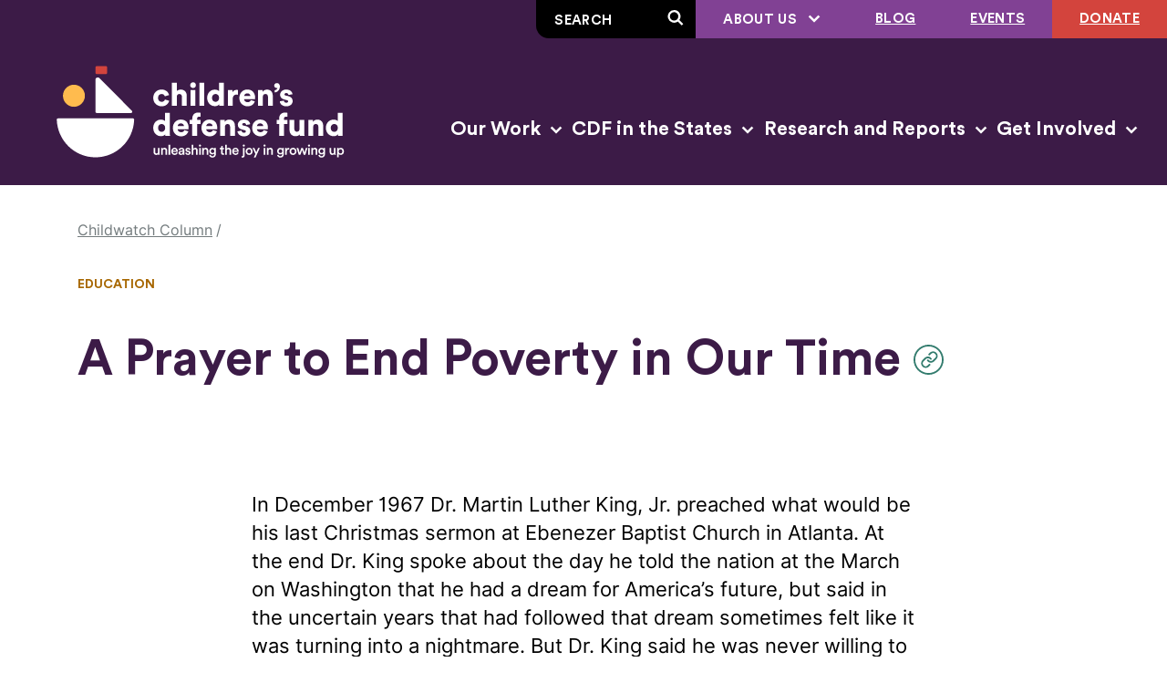

--- FILE ---
content_type: text/html; charset=UTF-8
request_url: https://childrensdefense.org/a-prayer-to-end-poverty-in-our-time/
body_size: 34361
content:
<!doctype html>
<html class="no-js" lang="en-US">
  <head>
  <meta charset="utf-8">
<script type="text/javascript">
/* <![CDATA[ */
var gform;gform||(document.addEventListener("gform_main_scripts_loaded",function(){gform.scriptsLoaded=!0}),document.addEventListener("gform/theme/scripts_loaded",function(){gform.themeScriptsLoaded=!0}),window.addEventListener("DOMContentLoaded",function(){gform.domLoaded=!0}),gform={domLoaded:!1,scriptsLoaded:!1,themeScriptsLoaded:!1,isFormEditor:()=>"function"==typeof InitializeEditor,callIfLoaded:function(o){return!(!gform.domLoaded||!gform.scriptsLoaded||!gform.themeScriptsLoaded&&!gform.isFormEditor()||(gform.isFormEditor()&&console.warn("The use of gform.initializeOnLoaded() is deprecated in the form editor context and will be removed in Gravity Forms 3.1."),o(),0))},initializeOnLoaded:function(o){gform.callIfLoaded(o)||(document.addEventListener("gform_main_scripts_loaded",()=>{gform.scriptsLoaded=!0,gform.callIfLoaded(o)}),document.addEventListener("gform/theme/scripts_loaded",()=>{gform.themeScriptsLoaded=!0,gform.callIfLoaded(o)}),window.addEventListener("DOMContentLoaded",()=>{gform.domLoaded=!0,gform.callIfLoaded(o)}))},hooks:{action:{},filter:{}},addAction:function(o,r,e,t){gform.addHook("action",o,r,e,t)},addFilter:function(o,r,e,t){gform.addHook("filter",o,r,e,t)},doAction:function(o){gform.doHook("action",o,arguments)},applyFilters:function(o){return gform.doHook("filter",o,arguments)},removeAction:function(o,r){gform.removeHook("action",o,r)},removeFilter:function(o,r,e){gform.removeHook("filter",o,r,e)},addHook:function(o,r,e,t,n){null==gform.hooks[o][r]&&(gform.hooks[o][r]=[]);var d=gform.hooks[o][r];null==n&&(n=r+"_"+d.length),gform.hooks[o][r].push({tag:n,callable:e,priority:t=null==t?10:t})},doHook:function(r,o,e){var t;if(e=Array.prototype.slice.call(e,1),null!=gform.hooks[r][o]&&((o=gform.hooks[r][o]).sort(function(o,r){return o.priority-r.priority}),o.forEach(function(o){"function"!=typeof(t=o.callable)&&(t=window[t]),"action"==r?t.apply(null,e):e[0]=t.apply(null,e)})),"filter"==r)return e[0]},removeHook:function(o,r,t,n){var e;null!=gform.hooks[o][r]&&(e=(e=gform.hooks[o][r]).filter(function(o,r,e){return!!(null!=n&&n!=o.tag||null!=t&&t!=o.priority)}),gform.hooks[o][r]=e)}});
/* ]]> */
</script>

  <meta http-equiv="x-ua-compatible" content="ie=edge">
  <meta name="viewport" content="width=device-width, initial-scale=1, shrink-to-fit=no">
  
  
  
  
  
            <link rel="preload" as="font" crossorigin="anonymous" type="font/woff2" href="/wp-content/themes/cdf/public/fonts/circular-std/CircularStd-Bold.663c35.woff2">
                <link rel="preload" as="font" crossorigin="anonymous" type="font/woff2" href="/wp-content/themes/cdf/public/fonts/inter/inter-regular-webfont.93e9a0.woff2">
                <link rel="preload" as="font" crossorigin="anonymous" type="font/woff2" href="/wp-content/themes/cdf/public/fonts/inter/inter-semibold-webfont.b09855.woff2">
      
  
      <link rel="preconnect" href="https://www.googletagmanager.com">
    <link rel="preconnect" href="https://www.google-analytics.com">
  
  
  <script type="module">!function(){var e=navigator.userAgent,a=document.documentElement,n=a.className;n=n.replace("no-js","js"),/iPad|iPhone|iPod/.test(e)&&!window.MSStream&&(n+=" ua-ios"),a.className=n}();</script>


      
    <script>
      window.dataLayer = window.dataLayer || [];
      window.dataLayer.push({'gtm.start': new Date().getTime(), event:'gtm.js'});
    </script>
    <script src="https://www.googletagmanager.com/gtm.js?id=GTM-P7QMMB" async></script>
  
  <meta name='robots' content='index, follow, max-image-preview:large, max-snippet:-1, max-video-preview:-1' />
	<style>img:is([sizes="auto" i], [sizes^="auto," i]) { contain-intrinsic-size: 3000px 1500px }</style>
	
	<!-- This site is optimized with the Yoast SEO plugin v26.1.1 - https://yoast.com/wordpress/plugins/seo/ -->
	<title>A Prayer to End Poverty in Our Time - Children&#039;s Defense Fund</title>
	<link rel="canonical" href="https://childrensdefense.org/a-prayer-to-end-poverty-in-our-time/" />
	<meta property="og:locale" content="en_US" />
	<meta property="og:type" content="article" />
	<meta property="og:title" content="A Prayer to End Poverty in Our Time - Children&#039;s Defense Fund" />
	<meta property="og:description" content="In December 1967 Dr. Martin Luther King, Jr. preached what would be his last Christmas sermon at Ebenezer Baptist Church in Atlanta. At the end…" />
	<meta property="og:url" content="https://childrensdefense.org/a-prayer-to-end-poverty-in-our-time/" />
	<meta property="og:site_name" content="Children&#039;s Defense Fund" />
	<meta property="article:publisher" content="https://www.facebook.com/childrensdefensefund/" />
	<meta property="article:published_time" content="2017-12-22T00:00:00+00:00" />
	<meta property="article:modified_time" content="2023-08-30T21:01:12+00:00" />
	<meta property="og:image" content="https://childrensdefense.org/wp-content/uploads/2024/11/cdf-logo-rgb_Horizontal-Logo-Full-Color-1200x675-1.png" />
	<meta property="og:image:width" content="1200" />
	<meta property="og:image:height" content="675" />
	<meta property="og:image:type" content="image/png" />
	<meta name="author" content="Ben Dawson" />
	<meta name="twitter:card" content="summary_large_image" />
	<meta name="twitter:creator" content="@ChildDefender" />
	<meta name="twitter:site" content="@ChildDefender" />
	<meta name="twitter:label1" content="Written by" />
	<meta name="twitter:data1" content="Ben Dawson" />
	<meta name="twitter:label2" content="Est. reading time" />
	<meta name="twitter:data2" content="5 minutes" />
	<script type="application/ld+json" class="yoast-schema-graph">{"@context":"https://schema.org","@graph":[{"@type":"Article","@id":"https://childrensdefense.org/a-prayer-to-end-poverty-in-our-time/#article","isPartOf":{"@id":"https://childrensdefense.org/a-prayer-to-end-poverty-in-our-time/"},"author":{"name":"Ben Dawson","@id":"https://www.childrensdefense.org/#/schema/person/c5d5cacc2a5342fd5e6fb6c647659e95"},"headline":"A Prayer to End Poverty in Our Time","datePublished":"2017-12-22T00:00:00+00:00","dateModified":"2023-08-30T21:01:12+00:00","mainEntityOfPage":{"@id":"https://childrensdefense.org/a-prayer-to-end-poverty-in-our-time/"},"wordCount":942,"publisher":{"@id":"https://www.childrensdefense.org/#organization"},"inLanguage":"en-US"},{"@type":"WebPage","@id":"https://childrensdefense.org/a-prayer-to-end-poverty-in-our-time/","url":"https://childrensdefense.org/a-prayer-to-end-poverty-in-our-time/","name":"A Prayer to End Poverty in Our Time - Children&#039;s Defense Fund","isPartOf":{"@id":"https://www.childrensdefense.org/#website"},"datePublished":"2017-12-22T00:00:00+00:00","dateModified":"2023-08-30T21:01:12+00:00","breadcrumb":{"@id":"https://childrensdefense.org/a-prayer-to-end-poverty-in-our-time/#breadcrumb"},"inLanguage":"en-US","potentialAction":[{"@type":"ReadAction","target":["https://childrensdefense.org/a-prayer-to-end-poverty-in-our-time/"]}]},{"@type":"BreadcrumbList","@id":"https://childrensdefense.org/a-prayer-to-end-poverty-in-our-time/#breadcrumb","itemListElement":[{"@type":"ListItem","position":1,"name":"Home","item":"https://www.childrensdefense.org/"},{"@type":"ListItem","position":2,"name":"A Prayer to End Poverty in Our Time"}]},{"@type":"WebSite","@id":"https://www.childrensdefense.org/#website","url":"https://www.childrensdefense.org/","name":"Children&#039;s Defense Fund","description":"Unleashing the joy in growing up","publisher":{"@id":"https://www.childrensdefense.org/#organization"},"potentialAction":[{"@type":"SearchAction","target":{"@type":"EntryPoint","urlTemplate":"https://www.childrensdefense.org/?s={search_term_string}"},"query-input":{"@type":"PropertyValueSpecification","valueRequired":true,"valueName":"search_term_string"}}],"inLanguage":"en-US"},{"@type":"Organization","@id":"https://www.childrensdefense.org/#organization","name":"Children's Defense Fund","url":"https://www.childrensdefense.org/","logo":{"@type":"ImageObject","inLanguage":"en-US","@id":"https://www.childrensdefense.org/#/schema/logo/image/","url":"/wp-content/uploads/2024/11/cdf-logo-rgb_vertical-full-color-675x675-1.png","contentUrl":"/wp-content/uploads/2024/11/cdf-logo-rgb_vertical-full-color-675x675-1.png","width":675,"height":675,"caption":"Children's Defense Fund"},"image":{"@id":"https://www.childrensdefense.org/#/schema/logo/image/"},"sameAs":["https://www.facebook.com/childrensdefensefund/","https://x.com/ChildDefender"]},{"@type":"Person","@id":"https://www.childrensdefense.org/#/schema/person/c5d5cacc2a5342fd5e6fb6c647659e95","name":"Ben Dawson","image":{"@type":"ImageObject","inLanguage":"en-US","@id":"https://www.childrensdefense.org/#/schema/person/image/","url":"https://secure.gravatar.com/avatar/7f58b3c6ceed072009f586539e1a33db06be6d876a3f852a9102f6e50440bd87?s=96&d=mm&r=g","contentUrl":"https://secure.gravatar.com/avatar/7f58b3c6ceed072009f586539e1a33db06be6d876a3f852a9102f6e50440bd87?s=96&d=mm&r=g","caption":"Ben Dawson"},"url":"https://childrensdefense.org/author/ben-dawson/"}]}</script>
	<!-- / Yoast SEO plugin. -->


<link rel="stylesheet" href="/wp/wp-includes/css/dist/block-library/style.min.css?ver=6.8.3"><link rel="stylesheet" href="/wp-content/plugins/facetwp/assets/css/front.css?ver=4.4.1"><link rel="stylesheet" href="/wp-content/themes/cdf/public/css/app.cedac2.css"><link rel="apple-touch-icon" sizes="180x180" href="/wp-content/uploads/fbrfg/apple-touch-icon.png">
<link rel="icon" type="image/png" sizes="32x32" href="/wp-content/uploads/fbrfg/favicon-32x32.png">
<link rel="icon" type="image/png" sizes="16x16" href="/wp-content/uploads/fbrfg/favicon-16x16.png">
<link rel="manifest" href="/wp-content/uploads/fbrfg/site.webmanifest">
<link rel="mask-icon" href="/wp-content/uploads/fbrfg/safari-pinned-tab.svg" color="#5bbad5">
<link rel="shortcut icon" href="/wp-content/uploads/fbrfg/favicon.ico">
<meta name="msapplication-TileColor" content="#da532c">
<meta name="msapplication-config" content="/wp-content/uploads/fbrfg/browserconfig.xml">
<meta name="theme-color" content="#ffffff">    <style>

      .facetwp-type-search i.clear {
        position: absolute;
        right: 30px;
        height: 100%;
        line-height: 1;
        cursor: pointer;
        display: inline-block;
        opacity: 0.3;
        width: 24px;
        height: 100%;
        background: transparent url('/wp-content/plugins/facetwp/assets/images/icon-close.png') 6px 50% no-repeat;
        background-size: 14px 14px;
      }

      .facetwp-type-search i.clear:hover {
        opacity: 0.8;
      }

      /* no clear icon  while the Search facet is loading */
      /* and when an auto-refresh is running */
      .facetwp-type-search .f-loading + input + i.clear,
      .facetwp-type-search .loading + i.clear {
        display: none !important;
      }

      .facetwp-facet input.facetwp-search {
        padding-right: 54px;
      }

    </style>
    </head>
  <body class="wp-singular post-template-default single single-post postid-6960 single-format-standard wp-theme-cdf a-prayer-to-end-poverty-in-our-time">
    <svg xmlns="http://www.w3.org/2000/svg" xmlns:xlink="http://www.w3.org/1999/xlink" style="height: 0; position: absolute; width: 0" focusable="false" preserveAspectRatio="xMidYMid meet" aria-hidden="true">
  <!-- NOTE: IDs must match file names to work with the svg() helper -->
  <!-- NOTE: “gradientUnits” doesn’t work on <linearGradient> in SVG sprites in Chrome -->
  <symbol id="sprite-arrow-right" xmlns="http://www.w3.org/2000/svg" viewBox="0 0 14 12" preserveAspectRatio="xMidYMid meet">
    <g fill="currentColor"><path fill="var(--icon-color)" d="M10 6.63H0V4.92h9.98L6.85 1.67 8.1.47l5.1 5.3-5.1 5.32-1.24-1.18L10 6.63z"/></g>
  </symbol>
  <symbol id="sprite-chev-left" xmlns="http://www.w3.org/2000/svg" viewBox="0 0 9 14" preserveAspectRatio="xMidYMid meet">
    <g fill="currentColor"><path fill="var(--icon-color)" d="m6.763.324 1.474 1.352L3.356 7l4.881 5.324-1.474 1.352L.643 7z"/></g>
  </symbol>
  <symbol id="sprite-chev-right" xmlns="http://www.w3.org/2000/svg" viewBox="0 0 9 14" preserveAspectRatio="xMidYMid meet">
    <g fill="currentColor"><path fill="var(--icon-color)" d="M2.118 13.676.644 12.324 5.524 7 .645 1.676 2.118.324 8.238 7z"/></g>
  </symbol>
  <symbol id="sprite-chev-down" xmlns="http://www.w3.org/2000/svg" viewBox="0 0 11 7" preserveAspectRatio="xMidYMid meet">
    <g fill="currentColor"><path fill="var(--icon-color)" d="M10.5 1.45L5.55 6.4.6 1.45 2.01.04l3.54 3.53L9.09.04z"/></g>
  </symbol>
  <symbol id="sprite-download" xmlns="http://www.w3.org/2000/svg" viewBox="0 0 16 21" preserveAspectRatio="xMidYMid meet">
    <g fill="currentColor"><path fill="var(--icon-color)" d="M14.54 17.77V21H1.62v-3.23h12.92zM9.69 0v9.72l4.02-4L15.99 8l-8 8L0 8 2.28 5.7 6.46 9.9V0H9.7z"/></g>
  </symbol>
  <symbol id="sprite-external" xmlns="http://www.w3.org/2000/svg" viewBox="0 0 13 12" preserveAspectRatio="xMidYMid meet">
    <g fill="currentColor"><path fill="var(--icon-color)" d="M2.372792 0l.001 10h9.999v2h-12V0h2zm9.74264 0v7h-2l-.00064-3.657-4.327786 4.328573-1.414214-1.414214L8.628792 2h-3.51336V0h7z"/></g>
  </symbol>
  <symbol id="sprite-logo-cdf" xmlns="http://www.w3.org/2000/svg" viewBox="0 0 374 161" preserveAspectRatio="xMidYMid meet">

    <g fill="currentColor">
      <path fill="var(--theme-logo-primary-color)" d="M141.32 65.408c0 2.761 1.841 4.3 4.029 4.3 2.05 0 3.196-1.294 3.578-2.587l4.655 1.433c-.765 3.041-3.613 6.047-8.233 6.047-5.14 0-9.273-3.81-9.273-9.192 0-5.419 4.029-9.228 9.1-9.228 4.758 0 7.537 2.936 8.302 6.047l-4.725 1.433c-.382-1.329-1.424-2.586-3.473-2.586-2.188 0-3.96 1.536-3.96 4.333ZM161.884 74.076h-5.28V48.77h5.28v9.053c1.076-1.084 2.882-1.573 4.411-1.573 4.515 0 6.53 3.11 6.53 6.92v10.906h-5.28V64.08c0-1.713-.903-3.006-2.814-3.006-1.668 0-2.744 1.188-2.848 2.796v10.206h.001ZM179.668 48.28a3.116 3.116 0 0 1 3.126 3.111 3.116 3.116 0 0 1-3.126 3.111c-1.668 0-3.057-1.398-3.057-3.11 0-1.714 1.389-3.111 3.057-3.111Zm-2.606 25.796V56.704h5.28v17.372h-5.28ZM186.753 74.076V48.77h5.279v25.306h-5.279ZM213.463 70.966c0 1.572.105 2.726.139 3.11h-5.071c-.035-.21-.139-.979-.139-1.678-.799 1.188-2.536 2.062-4.62 2.062-4.862 0-8.544-3.774-8.544-9.122 0-5.173 3.473-9.053 8.371-9.053 2.952 0 4.237 1.119 4.654 1.783V48.77h5.211v22.196h-.001Zm-9.031-1.259c2.05 0 3.89-1.468 3.89-4.334 0-2.901-1.84-4.3-3.89-4.3s-3.89 1.399-3.89 4.3c0 2.866 1.841 4.334 3.89 4.334ZM228.99 61.947a7.134 7.134 0 0 0-1.667-.175c-2.119 0-4.029 1.259-4.029 4.72v7.584h-5.28V56.704h5.106v2.342c.903-1.957 3.091-2.517 4.48-2.517.522 0 1.043.07 1.39.175v5.243ZM247.47 69.078c-.834 3.006-3.578 5.522-7.955 5.522-4.758 0-8.996-3.425-8.996-9.263 0-5.592 4.133-9.158 8.615-9.158 5.349 0 8.649 3.321 8.649 8.913 0 .735-.07 1.538-.105 1.643H235.66c.104 1.958 1.876 3.356 3.924 3.356 1.911 0 2.988-.91 3.474-2.272l4.411 1.258h.001Zm-4.794-5.768c-.069-1.328-.972-2.936-3.473-2.936-2.223 0-3.335 1.643-3.439 2.936h6.912ZM256.257 74.076h-5.279V56.704h5.106v1.993c.937-1.643 3.056-2.447 4.828-2.447 4.342 0 6.287 3.11 6.287 6.92v10.906h-5.28V64.08c0-1.713-.903-3.006-2.813-3.006-1.737 0-2.848 1.293-2.848 3.04v9.962h-.001ZM271.749 49.12c2.084 0 3.231 1.713 3.231 3.53 0 4.823-3.404 6.536-5.697 6.711v-2.377c1.216-.14 2.814-1.048 2.953-2.691 0 .035-.417.175-.765.175-1.737 0-2.709-1.154-2.709-2.657 0-1.468 1.216-2.691 2.987-2.691ZM279.322 68.344c.069 1.188.903 2.342 2.709 2.342 1.355 0 2.015-.734 2.015-1.504 0-.628-.417-1.153-1.702-1.433l-1.981-.454c-3.681-.804-5.14-2.902-5.14-5.348 0-3.181 2.779-5.768 6.634-5.768 5.002 0 6.739 3.146 6.912 5.173l-4.377.804c-.138-1.153-.869-2.132-2.466-2.132-1.007 0-1.876.594-1.876 1.503 0 .734.591 1.153 1.355 1.294l2.292.454c3.578.735 5.314 2.901 5.314 5.453 0 2.97-2.257 5.872-6.877 5.872-5.419 0-7.155-3.53-7.294-5.453l4.481-.804.001.001ZM154.311 103.872c0 1.573.105 2.727.139 3.111h-5.071c-.035-.21-.139-.979-.139-1.678-.799 1.188-2.536 2.062-4.62 2.062-4.863 0-8.544-3.774-8.544-9.122 0-5.173 3.473-9.053 8.37-9.053 2.953 0 4.238 1.119 4.656 1.783v-9.298h5.21v22.195h-.001Zm-9.031-1.258c2.05 0 3.891-1.468 3.891-4.334 0-2.901-1.841-4.3-3.891-4.3-2.049 0-3.89 1.399-3.89 4.3 0 2.866 1.841 4.334 3.89 4.334ZM174.561 101.984c-.834 3.007-3.577 5.523-7.954 5.523-4.759 0-8.996-3.426-8.996-9.263 0-5.592 4.133-9.158 8.615-9.158 5.349 0 8.648 3.32 8.648 8.913 0 .734-.069 1.538-.104 1.643h-12.019c.105 1.957 1.876 3.355 3.925 3.355 1.911 0 2.987-.908 3.473-2.272l4.412 1.259Zm-4.793-5.767c-.069-1.328-.972-2.936-3.473-2.936-2.223 0-3.335 1.643-3.439 2.936h6.912ZM184.148 94.085v12.898h-5.28V94.085h-2.744v-4.474h2.744v-1.503c0-3.985 2.397-6.711 6.599-6.711 1.078 0 2.015.14 2.502.384v4.334c-.278-.07-.73-.174-1.564-.174-.938 0-2.257.419-2.257 2.341v1.329h3.751v4.474h-3.751ZM205.927 101.984c-.834 3.007-3.577 5.523-7.955 5.523-4.758 0-8.995-3.426-8.995-9.263 0-5.592 4.133-9.158 8.614-9.158 5.349 0 8.649 3.32 8.649 8.913 0 .734-.07 1.538-.104 1.643h-12.019c.104 1.957 1.876 3.355 3.925 3.355 1.91 0 2.987-.908 3.473-2.272l4.412 1.259Zm-4.793-5.767c-.07-1.328-.972-2.936-3.474-2.936-2.222 0-3.334 1.643-3.439 2.936h6.913ZM214.715 106.983h-5.279V89.611h5.106v1.993c.937-1.643 3.056-2.447 4.828-2.447 4.341 0 6.287 3.11 6.287 6.92v10.906h-5.28v-9.996c0-1.713-.903-3.006-2.813-3.006-1.737 0-2.848 1.293-2.848 3.04v9.962h-.001ZM232.95 101.251c.07 1.188.904 2.342 2.71 2.342 1.354 0 2.014-.735 2.014-1.504 0-.629-.416-1.153-1.702-1.433l-1.98-.455c-3.682-.803-5.14-2.9-5.14-5.348 0-3.18 2.779-5.767 6.634-5.767 5.002 0 6.739 3.146 6.912 5.173l-4.377.804c-.138-1.154-.868-2.132-2.466-2.132-1.007 0-1.876.594-1.876 1.502 0 .735.591 1.154 1.355 1.294l2.292.455c3.578.734 5.315 2.901 5.315 5.453 0 2.97-2.259 5.872-6.878 5.872-5.418 0-7.155-3.53-7.294-5.453l4.48-.804.001.001ZM261.537 101.984c-.833 3.007-3.577 5.523-7.954 5.523-4.759 0-8.996-3.426-8.996-9.263 0-5.592 4.133-9.158 8.614-9.158 5.349 0 8.649 3.32 8.649 8.913 0 .734-.069 1.538-.104 1.643h-12.018c.104 1.957 1.875 3.355 3.924 3.355 1.91 0 2.988-.908 3.473-2.272l4.411 1.259h.001Zm-4.793-5.767c-.07-1.328-.973-2.936-3.474-2.936-2.223 0-3.334 1.643-3.438 2.936h6.912ZM279.46 94.085v12.898h-5.28V94.085h-2.743v-4.474h2.743v-1.503c0-3.985 2.397-6.711 6.6-6.711 1.076 0 2.014.14 2.5.384v4.334c-.278-.07-.729-.174-1.563-.174-.937 0-2.257.419-2.257 2.341v1.329h3.751v4.474h-3.751ZM296.758 105.235c-.903 1.503-2.883 2.132-4.62 2.132-4.202 0-6.565-3.075-6.565-6.78V89.612h5.28v9.856c0 1.678.903 3.007 2.779 3.007 1.771 0 2.883-1.224 2.883-2.971v-9.892h5.28v14.261c0 1.573.139 2.831.174 3.11h-5.072c-.069-.314-.139-1.293-.139-1.747v-.001ZM311.521 106.983h-5.281V89.611h5.107v1.993c.938-1.643 3.057-2.447 4.828-2.447 4.342 0 6.287 3.11 6.287 6.92v10.906h-5.279v-9.996c0-1.713-.904-3.006-2.814-3.006-1.736 0-2.848 1.293-2.848 3.04v9.962ZM343.685 103.872c0 1.573.104 2.727.139 3.111h-5.071c-.035-.21-.139-.979-.139-1.678-.799 1.188-2.536 2.062-4.62 2.062-4.862 0-8.544-3.774-8.544-9.122 0-5.173 3.473-9.053 8.37-9.053 2.953 0 4.238 1.119 4.655 1.783v-9.298h5.211l-.001 22.195Zm-9.031-1.258c2.05 0 3.89-1.468 3.89-4.334 0-2.901-1.84-4.3-3.89-4.3s-3.891 1.399-3.891 4.3c0 2.866 1.841 4.334 3.891 4.334ZM74.108 81.911h37.572c1.258 0 1.887-1.53.998-2.424L77.062 43.646c-1.61-1.621-4.366-.473-4.366 1.82V80.49c0 .784.633 1.42 1.412 1.42ZM113.745 87.798c.804 0 1.44.674 1.413 1.483-.777 22.912-19.48 41.248-42.44 41.248-22.959 0-41.662-18.336-42.438-41.248a1.424 1.424 0 0 1 1.412-1.483h82.053Z" />
    </g>
  
    <g fill="currentColor">
      <path fill="var(--theme-logo-rectangle-color)" d="M84.082 30.47h-9.92c-.78 0-1.412.636-1.412 1.42v5.944c0 .784.632 1.42 1.412 1.42h9.92c.78 0 1.412-.636 1.412-1.42V31.89c0-.785-.632-1.42-1.412-1.42Z" />
    </g>
    <g fill="currentColor">
      <path fill="var(--theme-logo-circle-color)" d="M49.078 75.138c6.651 0 12.043-5.426 12.043-12.118 0-6.693-5.392-12.119-12.043-12.119-6.65 0-12.043 5.426-12.043 12.119 0 6.692 5.392 12.118 12.043 12.118Z" />
    </g>
    <g fill="currentColor">
      <path fill="var(--theme-logo-primary-color)" d="M139.259 127.92c-1.755 0-2.785-1.31-2.785-2.955v-4.676h1.756v4.356c0 .914.423 1.69 1.483 1.69 1.014 0 1.544-.685 1.544-1.66v-4.387h1.755v6.062c0 .609.045 1.081.076 1.356h-1.68a5.58 5.58 0 0 1-.061-.823c-.363.67-1.226 1.036-2.089 1.036l.001.001ZM146.465 127.706h-1.756v-7.417h1.71v.99c.485-.853 1.362-1.204 2.18-1.204 1.801 0 2.664 1.31 2.664 2.94v4.691h-1.756v-4.386c0-.914-.409-1.645-1.514-1.645-.998 0-1.528.776-1.528 1.751v4.28ZM152.871 127.706v-11.027h1.755v11.027h-1.755ZM162.93 125.589c-.393 1.294-1.559 2.346-3.33 2.346-1.998 0-3.769-1.462-3.769-3.975 0-2.346 1.726-3.899 3.587-3.899 2.271 0 3.603 1.508 3.603 3.854 0 .289-.031.533-.046.563h-5.388c.045 1.127.923 1.934 2.013 1.934 1.06 0 1.604-.563 1.847-1.294l1.483.471Zm-1.68-2.406c-.03-.869-.605-1.645-1.816-1.645-1.105 0-1.741.852-1.802 1.645h3.618ZM166.011 123.457l1.891-.289c.424-.062.545-.275.545-.534 0-.624-.423-1.127-1.392-1.127-.923 0-1.438.594-1.514 1.34l-1.604-.366c.136-1.279 1.286-2.422 3.103-2.422 2.27 0 3.133 1.295 3.133 2.772v3.686c0 .671.075 1.112.091 1.188h-1.635c-.015-.045-.076-.35-.076-.944-.348.563-1.074 1.173-2.27 1.173-1.544 0-2.497-1.066-2.497-2.239 0-1.325.969-2.056 2.225-2.239v.001Zm2.436 1.172v-.334l-1.922.289c-.545.092-.984.396-.984 1.005 0 .503.379.96 1.075.96.983 0 1.831-.472 1.831-1.92ZM172.731 125.27c.061.67.56 1.264 1.499 1.264.727 0 1.105-.397 1.105-.854 0-.395-.272-.7-.863-.822l-1.09-.243c-1.301-.29-1.982-1.142-1.982-2.164 0-1.294 1.18-2.391 2.709-2.391 2.058 0 2.724 1.34 2.846 2.071l-1.484.427c-.061-.427-.378-1.112-1.362-1.112-.62 0-1.059.396-1.059.852 0 .396.287.686.742.777l1.12.229c1.392.305 2.119 1.157 2.119 2.254 0 1.127-.909 2.375-2.786 2.375-2.133 0-2.951-1.401-3.042-2.239l1.529-.426-.001.002ZM180.051 127.706h-1.756v-11.027h1.756v4.326c.499-.655 1.332-.929 2.104-.929 1.816 0 2.694 1.31 2.694 2.94v4.69h-1.756v-4.386c0-.914-.408-1.644-1.513-1.644-.969 0-1.499.73-1.529 1.674v4.356ZM187.295 116.526c.636 0 1.15.519 1.15 1.158 0 .639-.515 1.143-1.15 1.143a1.138 1.138 0 0 1-1.136-1.143c0-.64.515-1.158 1.136-1.158Zm-.863 11.18v-7.417h1.74v7.417h-1.74ZM191.607 127.706h-1.756v-7.417h1.711v.99c.484-.853 1.362-1.204 2.179-1.204 1.801 0 2.664 1.31 2.664 2.94v4.691h-1.756v-4.386c0-.914-.408-1.645-1.513-1.645-.999 0-1.529.776-1.529 1.751v4.28ZM199.105 127.691c.121.914.833 1.599 1.846 1.599 1.393 0 2.089-.715 2.089-2.223v-.777c-.317.579-1.059 1.082-2.133 1.082-1.969 0-3.406-1.523-3.406-3.61 0-1.98 1.377-3.61 3.406-3.61 1.15 0 1.861.472 2.179 1.081v-.944h1.696v6.716c0 1.98-1.015 3.823-3.785 3.823-1.952 0-3.315-1.218-3.511-2.711l1.62-.426h-.001Zm3.98-3.929c0-1.264-.801-2.086-1.891-2.086-1.121 0-1.923.822-1.923 2.086 0 1.294.772 2.102 1.923 2.102 1.12 0 1.891-.823 1.891-2.102ZM212.215 120.289h1.529v1.568h-1.529v3.442c0 .655.288.929.939.929.242 0 .53-.045.605-.06v1.461c-.106.046-.439.167-1.074.167-1.363 0-2.21-.822-2.21-2.208v-3.732h-1.362v-1.568h.379c.786 0 1.135-.503 1.135-1.158v-1.111h1.589v2.269l-.001.001ZM216.716 127.706h-1.756v-11.027h1.756v4.326c.499-.655 1.332-.929 2.104-.929 1.816 0 2.694 1.31 2.694 2.94v4.69h-1.755v-4.386c0-.914-.409-1.644-1.514-1.644-.969 0-1.499.73-1.528 1.674v4.356h-.001ZM229.727 125.589c-.393 1.294-1.558 2.346-3.329 2.346-1.998 0-3.769-1.462-3.769-3.975 0-2.346 1.726-3.899 3.587-3.899 2.27 0 3.602 1.508 3.602 3.854 0 .289-.03.533-.045.563h-5.388c.045 1.127.923 1.934 2.013 1.934 1.06 0 1.604-.563 1.846-1.294l1.483.471Zm-1.679-2.406c-.031-.869-.606-1.645-1.817-1.645-1.104 0-1.74.852-1.801 1.645h3.618ZM234.558 120.289h1.756v8.163c0 1.386-.833 2.376-2.195 2.376-.59 0-.923-.107-.999-.137v-1.462c.076.015.333.045.53.045.666 0 .908-.35.908-.959v-8.027.001Zm.863-3.777a1.15 1.15 0 0 1 0 2.3 1.15 1.15 0 0 1 0-2.3ZM245.102 123.99c0 2.284-1.62 3.945-3.829 3.945-2.195 0-3.814-1.661-3.814-3.945 0-2.27 1.619-3.93 3.814-3.93 2.209 0 3.829 1.661 3.829 3.93Zm-1.771 0c0-1.539-.969-2.33-2.058-2.33-1.075 0-2.058.791-2.058 2.33 0 1.539.983 2.36 2.058 2.36 1.09 0 2.058-.807 2.058-2.36ZM246.391 130.707l1.771-3.884-3.149-6.534h1.983l2.119 4.691 1.983-4.691h1.861l-4.692 10.418h-1.877.001ZM258.17 116.526c.635 0 1.15.519 1.15 1.158 0 .639-.516 1.143-1.15 1.143a1.138 1.138 0 0 1-1.136-1.143c0-.64.515-1.158 1.136-1.158Zm-.863 11.18v-7.417h1.74v7.417h-1.74ZM262.481 127.706h-1.756v-7.417h1.711v.99c.484-.853 1.362-1.204 2.179-1.204 1.801 0 2.664 1.31 2.664 2.94v4.691h-1.756v-4.386c0-.914-.408-1.645-1.513-1.645-.999 0-1.529.776-1.529 1.751v4.28ZM273.563 127.691c.121.914.832 1.599 1.847 1.599 1.392 0 2.088-.715 2.088-2.223v-.777c-.318.579-1.059 1.082-2.134 1.082-1.967 0-3.405-1.523-3.405-3.61 0-1.98 1.377-3.61 3.405-3.61 1.15 0 1.862.472 2.18 1.081v-.944h1.695v6.716c0 1.98-1.014 3.823-3.784 3.823-1.952 0-3.314-1.218-3.511-2.711l1.619-.426Zm3.98-3.929c0-1.264-.802-2.086-1.892-2.086-1.12 0-1.922.822-1.922 2.086 0 1.294.772 2.102 1.922 2.102 1.121 0 1.892-.823 1.892-2.102ZM285.178 122.041a3.728 3.728 0 0 0-.575-.046c-1.362 0-1.982.792-1.982 2.178v3.533h-1.756v-7.417h1.71v1.187c.348-.806 1.166-1.279 2.134-1.279.213 0 .394.031.469.046V122.041ZM293.224 123.99c0 2.284-1.62 3.945-3.83 3.945-2.194 0-3.814-1.661-3.814-3.945 0-2.27 1.62-3.93 3.814-3.93 2.21 0 3.83 1.661 3.83 3.93Zm-1.771 0c0-1.539-.969-2.33-2.059-2.33-1.074 0-2.057.791-2.057 2.33 0 1.539.983 2.36 2.057 2.36 1.09 0 2.059-.807 2.059-2.36ZM300.259 120.289l1.74 5.133 1.468-5.133h1.786l-2.361 7.417h-1.755l-1.832-5.331-1.786 5.331h-1.801l-2.391-7.417h1.877l1.499 5.133 1.74-5.133h1.817-.001ZM306.949 116.526c.636 0 1.151.519 1.151 1.158 0 .639-.515 1.143-1.151 1.143-.62 0-1.135-.503-1.135-1.143s.515-1.158 1.135-1.158Zm-.862 11.18v-7.417h1.74v7.417h-1.74ZM311.261 127.706h-1.755v-7.417h1.71v.99c.484-.853 1.362-1.204 2.18-1.204 1.802 0 2.663 1.31 2.663 2.94v4.691h-1.755v-4.386c0-.914-.409-1.645-1.514-1.645-.999 0-1.528.776-1.528 1.751v4.28h-.001ZM318.76 127.691c.121.914.832 1.599 1.846 1.599 1.393 0 2.089-.715 2.089-2.223v-.777c-.318.579-1.06 1.082-2.134 1.082-1.968 0-3.406-1.523-3.406-3.61 0-1.98 1.377-3.61 3.406-3.61 1.15 0 1.861.472 2.18 1.081v-.944h1.695v6.716c0 1.98-1.014 3.823-3.784 3.823-1.953 0-3.315-1.218-3.512-2.711l1.62-.426Zm3.98-3.929c0-1.264-.802-2.086-1.892-2.086-1.12 0-1.922.822-1.922 2.086 0 1.294.772 2.102 1.922 2.102 1.12 0 1.892-.823 1.892-2.102ZM332.354 127.92c-1.755 0-2.785-1.31-2.785-2.955v-4.676h1.756v4.356c0 .914.423 1.69 1.483 1.69 1.014 0 1.543-.685 1.543-1.66v-4.387h1.757v6.062c0 .609.044 1.081.075 1.356h-1.68a5.58 5.58 0 0 1-.061-.823c-.363.67-1.225 1.036-2.088 1.036v.001ZM337.803 130.601v-10.312h1.696v1.005c.364-.64 1.21-1.173 2.346-1.173 2.18 0 3.405 1.675 3.405 3.869 0 2.223-1.347 3.899-3.466 3.899-1.059 0-1.861-.457-2.24-1.021v3.732h-1.741v.001Zm3.709-8.911c-1.15 0-1.983.914-1.983 2.3 0 1.416.833 2.33 1.983 2.33 1.166 0 1.982-.914 1.982-2.33 0-1.386-.801-2.3-1.982-2.3Z"/>
    </g>
  </symbol>

  <symbol id="sprite-chev-right-alt" xmlns="http://www.w3.org/2000/svg" viewBox="0 0 7 12" preserveAspectRatio="xMidYMid meet">
    <g fill="currentColor">
      <path d="M6.56 5.77 1.586.794a.265.265 0 0 0-.452.188l-.009 9.441c0 .427.516.64.818.339L6.56 6.144a.265.265 0 0 0 0-.374Z" fill="var(--icon-color)"/>
    </g>
  </symbol>

  <symbol id="sprite-location" xmlns="http://www.w3.org/2000/svg" viewBox="0 0 11 13" preserveAspectRatio="xMidYMid meet">
    <g fill="currentColor">
      <path fill-rule="evenodd" clip-rule="evenodd" d="M5.25 12.833s5.25-3.5 5.25-7.583a5.25 5.25 0 1 0-10.5 0c0 4.083 5.25 7.583 5.25 7.583ZM7 5.25a1.75 1.75 0 1 1-3.5 0 1.75 1.75 0 0 1 3.5 0Z" fill="var(--icon-color)"/>
    </g>
  </symbol>

  <clipPath id="semi-circle" clipPathUnits="objectBoundingBox">
    <path d="M0.983342939,0 C0.992814601,0 1.0003074,0.0157870937 1,0.0346973231 C0.990845341,0.570913958 0.770492795,1 0.5,1 C0.229507205,1 0.00915644573,0.570913958 5.60937498e-11,0.0346973231 C-0.000311117195,0.0157870937 0.00718731028,0 0.0166548511,0 L0.983342939,0 Z" id="Path"></path>
  </clipPath>

  <clipPath id="right-rounded-triangle" clipPathUnits="objectBoundingBox">
    <path d="M.035 1h.93C.996 1 1.012.96.99.938L.108.019C.068-.022 0 .007 0 .066v.898C0 .984.016 1 .035 1Z" style="mix-blend-mode:multiply"/>
  </clipPath>
</svg>

          <noscript><iframe src="https://www.googletagmanager.com/ns.html?id=GTM-P7QMMB"
        height="0" width="0" style="display:none;visibility:hidden"></iframe></noscript>
    
        <a class="SkipLink" href="#title">Skip to content</a>

    <header class="Header l-padding" id="main-header">
  <div class="Header-utility l-fullwidth is-desktop">
    <div class="Header-utility-wrapper">
      <div class="UtilNav">
  
  <ul class="UtilNav-list" role="list">
    
    <li class="UtilNav-item UtilNav-item--search">
      <form class="UtilNav-search" method="get" action="https://childrensdefense.org/" role="search">
                <label class="u-screenreader" for="util-nav-search-6968c3b1977cb1.06312663">Keyword search</label>
        <input class="UtilNav-search-input" id="util-nav-search-6968c3b1977cb1.06312663" type="search" name="s" placeholder="Search" value="" results="0" spellcheck>
        <button class="UtilNav-search-submit" type="submit">
          <svg xmlns="http://www.w3.org/2000/svg" xmlns:xlink="http://www.w3.org/1999/xlink" viewBox="0 0 17 18" focusable="false" aria-hidden="true" width="23" height="24.352941176471" class="icon">
  <path fill="var(--icon-search-color)" d="M6.943 0a6.943 6.943 0 015.66 10.966l4.333 4.334-1.636 1.636-4.334-4.334A6.943 6.943 0 116.943 0zm0 2.314a4.629 4.629 0 100 9.257 4.629 4.629 0 000-9.257z"/>
</svg>
          <span class="u-screenreader">Submit search</span>
        </button>
      </form>
    </li>

    
          
      <li class="UtilNav-item">
                  <button class="UtilNav-toggle UtilNav-link" data-expands=util-nav-14272-6968c3b1978d43.33870584 data-expands-height util-nav-toggle type="button">
            About Us
            <svg xmlns="http://www.w3.org/2000/svg" viewBox="0 0 11 7" preserveAspectRatio="xMidYMid meet" focusable="false" aria-hidden="true" width="11" height="7" class="icon">
  <g fill="currentColor">
    <path fill="var(--icon-color)" d="M10.5 1.45L5.55 6.4.6 1.45 2.01.04l3.54 3.53L9.09.04z"/>
  </g>
</svg>
          </button>
        
                  <div class="Nav-dropdown Nav-dropdown--util" id="util-nav-14272-6968c3b1978d43.33870584">
    <ul class="Nav-dropdown-list" role="list">
              <li class="Nav-dropdown-item animate-nav-dropdown-1">
          <a class="Nav-dropdown-link" href="https://childrensdefense.org/about-us/">About Us</a>
        </li>
              <li class="Nav-dropdown-item animate-nav-dropdown-2">
          <a class="Nav-dropdown-link" href="https://childrensdefense.org/about-us/our-leadership/">Our Leadership</a>
        </li>
              <li class="Nav-dropdown-item animate-nav-dropdown-3">
          <a class="Nav-dropdown-link" href="https://childrensdefense.org/about-us/organizational-strategy/">Organizational Strategy</a>
        </li>
              <li class="Nav-dropdown-item animate-nav-dropdown-4">
          <a class="Nav-dropdown-link" href="https://childrensdefense.org/about-us/our-history/">Our Founder</a>
        </li>
              <li class="Nav-dropdown-item animate-nav-dropdown-5">
          <a class="Nav-dropdown-link" href="https://childrensdefense.org/about-us/our-history-2/">Our History</a>
        </li>
              <li class="Nav-dropdown-item animate-nav-dropdown-6">
          <a class="Nav-dropdown-link" href="https://childrensdefense.org/about-us/board-of-directors/">Board of Directors</a>
        </li>
              <li class="Nav-dropdown-item animate-nav-dropdown-7">
          <a class="Nav-dropdown-link" href="https://childrensdefense.org/about-us/finances/">Finances</a>
        </li>
              <li class="Nav-dropdown-item animate-nav-dropdown-8">
          <a class="Nav-dropdown-link" href="/about-us/frequently-asked-questions/">FAQs</a>
        </li>
          </ul>
</div>              </li>
          
      <li class="UtilNav-item">
                  <a href="/blog/" class="UtilNav-link">
            Blog
          </a>
        
              </li>
          
      <li class="UtilNav-item">
                  <a href="/events/" class="UtilNav-link">
            Events
          </a>
        
              </li>
    
    
          <li class="UtilNav-item">
        <a class="UtilNav-link UtilNav-link--donation" href="https://www.childrensdefense.org/donate/">DONATE</a>
      </li>      
      </ul>
</div>    </div>
  </div>

  <div class="Header-wrap l-wrap--wide">
    <div class="Header-primary">
      
              <div class="Header-logo">
              <a class="Header-logo-link" href="https://childrensdefense.org/">
          <span class="u-screenreader">Children&#039;s Defense Fund</span>
          <svg xmlns="http://www.w3.org/2000/svg" fill="none" viewBox="0 0 374 161" focusable="false" aria-hidden="true" width="374" height="161" class="Header-logo-image" xmlns:xlink="http://www.w3.org/1999/xlink"><use xlink:href="#sprite-logo-cdf"/></svg>
        </a>
              </div><!-- Header-logo -->
            <button class="Header-mobileToggle" type="button" data-expands="primary-nav" data-expands-height data-nav-mobile-toggle>
        <span class="u-screenreader">Menu</span>
        <span class="Header-mobileToggle-hamburger" aria-hidden="true"></span>
      </button>
    </div>

    
    <nav class="Header-nav Nav" role="navigation" aria-label="Main" id="primary-nav">
      
      
      
      <ul class="Nav-list Nav-primary" role="list">
      
    <li class="Nav-item has-megadropdown">
              <button class="Nav-toggle Nav-link" data-expands=nav-23 data-expands-height nav-toggle type="button">
          Our Work
          <svg xmlns="http://www.w3.org/2000/svg" viewBox="0 0 11 7" preserveAspectRatio="xMidYMid meet" focusable="false" aria-hidden="true" width="11" height="7" class="icon">
  <g fill="currentColor">
    <path fill="var(--icon-color)" d="M10.5 1.45L5.55 6.4.6 1.45 2.01.04l3.54 3.53L9.09.04z"/>
  </g>
</svg>
        </button>
                      <div class="Nav-megaDropdown" id="nav-23">
    <div class="Nav-megaDropdown-wrapper">
        
                <div class="Nav-megaDropdown-col is-col-1" style="--nav-bg-image: url(/wp-content/uploads/2024/11/DSC06722-scaled-1280x1280-1.webp">
            <img alt="Servant Leader Intern smiling at someone off camera." class="Nav-megaDropdown-bgImg" sizes="100vw" loading="lazy" srcset="/wp-content/uploads/fly-images/21401/DSC06722-scaled-1280x1280-1-360x360.webp 240w,/wp-content/uploads/fly-images/21401/DSC06722-scaled-1280x1280-1-750x750.webp 434w,/wp-content/uploads/fly-images/21401/DSC06722-scaled-1280x1280-1-1080x1080.webp 434w,/wp-content/uploads/fly-images/21401/DSC06722-scaled-1280x1280-1-1280x1280.webp 434w">

            <div class="Nav-megaDropdown-content">
                
                <a id="mega-dropdown-title-6968c3b1bb46f" class="Nav-megaDropdown-title is-col-1" href="https://www.childrensdefense.org/our-work/building-a-movement-for-youth/">
                    Building a Movement for Youth
                </a>

                <ul class="Nav-megaDropdown-list is-col-1" aria-labelledby="mega-dropdown-title-6968c3b1bb46f" role="list" style="--nav-mega-dropdown-col-count:1;">
                                                                    <li class="Nav-megaDropdown-item">
                            <a href="https://www.childrensdefense.org/our-work/building-a-movement-for-youth/haley-farm/" class="Nav-megaDropdown-link is-col-1">Alex Haley Farm</a>
                        </li>
                                                                                            <li class="Nav-megaDropdown-item">
                            <a href="https://www.childrensdefense.org/our-work/building-a-movement-for-youth/cdf-alumni-network/" class="Nav-megaDropdown-link is-col-1">Alumni Network</a>
                        </li>
                                                                                            <li class="Nav-megaDropdown-item">
                            <a href="https://www.childrensdefense.org/our-work/building-a-movement-for-youth/black-student-leadership-network/" class="Nav-megaDropdown-link is-col-1">Black Student Leadership Network</a>
                        </li>
                                                                                            <li class="Nav-megaDropdown-item">
                            <a href="https://www.childrensdefense.org/our-work/building-a-movement-for-youth/faith-community-organizing/" class="Nav-megaDropdown-link is-col-1">Faith Community Organizing</a>
                        </li>
                                                            </ul>
            </div>
        </div>


        
        <div class="Nav-megaDropdown-col is-col-2">
                        <a id="mega-dropdown-title-6968c3b1bb493" class="Nav-megaDropdown-title is-col-2" href="https://www.childrensdefense.org/our-work/cdf-freedom-schools/">
                CDF Freedom Schools®
            </a>

            <ul class="Nav-megaDropdown-list" aria-labelledby="mega-dropdown-title-6968c3b1bb493" role="list" style="--nav-mega-dropdown-col-count:1;">
                                                        <li class="Nav-megaDropdown-item">
                        <a href="/our-work/cdf-freedom-schools/locations/" class="Nav-megaDropdown-link">Find a Local Program</a>
                    </li>
                                                                            <li class="Nav-megaDropdown-item">
                        <a href="https://www.childrensdefense.org/our-work/cdf-freedom-schools/cdf-freedom-schools-history/" class="Nav-megaDropdown-link">Our History</a>
                    </li>
                                                                            <li class="Nav-megaDropdown-item">
                        <a href="https://www.childrensdefense.org/our-work/cdf-freedom-schools/our-impact/" class="Nav-megaDropdown-link">Our Impact</a>
                    </li>
                                                                            <li class="Nav-megaDropdown-item">
                        <a href="https://www.childrensdefense.org/our-work/cdf-freedom-schools/sponsor-a-site/" class="Nav-megaDropdown-link">Sponsor a Site</a>
                    </li>
                                                                            <li class="Nav-megaDropdown-item">
                        <a href="https://www.childrensdefense.org/our-work/cdf-freedom-schools/serve-with-us/" class="Nav-megaDropdown-link">Serve with Us</a>
                    </li>
                                                                            <li class="Nav-megaDropdown-item">
                        <a href="https://www.childrensdefense.org/our-work/cdf-freedom-schools/centering-youth/" class="Nav-megaDropdown-link">Centering Youth Agency</a>
                    </li>
                                                </ul>
        </div>

        
        <div class="Nav-megaDropdown-col is-col-3">
                        <a id="mega-dropdown-title-6968c3b1bb4ab" class="Nav-megaDropdown-title is-col-2" href="https://www.childrensdefense.org/our-work/policy-advocacy/">
                Policy and Advocacy
            </a>

            <ul class="Nav-megaDropdown-list" aria-labelledby="mega-dropdown-title-6968c3b1bb4ab" role="list" style="--nav-mega-dropdown-col-count:2;">


                                                        <li class="Nav-megaDropdown-item">
                                            <svg xmlns="http://www.w3.org/2000/svg" width="28" height="28" viewBox="0 0 35 35" fill="none" focusable="false" aria-hidden="true" class="Nav-megaDropdown-icon is-svg">
  <path fill-rule="evenodd" clip-rule="evenodd" d="M32.166 10.3256H24.6749V2.83452C24.6749 1.82137 24.16 1 23.5265 1H11.4726C10.8391 1 10.3242 1.82137 10.3242 2.83452V10.3256H2.83301C1.8196 10.3256 1 10.839 1 11.4744V23.5276C1 24.1601 1.82057 24.6763 2.83301 24.6763H10.3242V32.1674C10.3242 33.1806 10.8391 34 11.4726 34H23.5265C24.16 34 24.6749 33.1796 24.6749 32.1674V24.6763H32.166C33.1794 24.6763 34 24.1601 34 23.5276V11.4744C34 10.8399 33.1785 10.3256 32.166 10.3256ZM22.1119 16.8791C21.2133 19.3587 17.5 21.7357 17.5 21.7357C17.5 21.7357 13.7867 19.3587 12.889 16.8791C12.3828 15.4824 13.1002 13.9375 14.4906 13.429C15.6005 13.0232 16.8029 13.4019 17.501 14.2804C18.1991 13.4019 19.4015 13.0232 20.5113 13.429C21.9017 13.9375 22.6191 15.4824 22.1129 16.8791H22.1119Z" fill="#F05A53"/>
</svg>
                                              <a href="https://www.childrensdefense.org/our-work/policy-advocacy/childrens-health-and-healing/" class="Nav-megaDropdown-link">Children’s Health and Healing</a>
                    </li>
                                                                            <li class="Nav-megaDropdown-item">
                                            <svg xmlns="http://www.w3.org/2000/svg" width="28" height="28" viewBox="0 0 35 35" fill="none" focusable="false" aria-hidden="true" class="Nav-megaDropdown-icon is-svg">
  <path fill-rule="evenodd" clip-rule="evenodd" d="M16.2936 12.3459C16.8147 11.1487 17.4899 9.72503 18.3171 8.54378C20.1215 5.96867 23.5092 4.58276 23.5092 4.58276L25.9147 5.70938C25.9147 5.70938 22.759 7.03768 20.3785 9.15876C19.4293 10.0032 18.6831 11.0404 18.125 11.9961C18.6651 11.6007 19.4393 11.2173 20.5255 11.0513C24.7575 10.4046 27.7141 12.2217 29.0324 14.9637C32.6012 22.389 25.7837 37.8863 16.9998 34.5313C8.21485 37.8863 1.39835 22.389 4.96814 14.9637C6.28642 12.2217 9.24307 10.4046 13.475 11.0513C14.8813 11.2659 15.7645 11.8442 16.2956 12.3459" fill="#F05A53"/>
  <path fill-rule="evenodd" clip-rule="evenodd" d="M7.08546 0.301687C6.31929 1.0011 6.57234 4.94821 8.6298 7.04644C10.8323 9.29171 15.1902 9.20229 15.6383 8.88636C16.1855 8.50188 16.0974 4.5061 13.8609 2.16744C12.0675 0.292736 7.94064 -0.479183 7.08446 0.302687" fill="#F05A53"/>
</svg>
                                              <a href="https://www.childrensdefense.org/our-work/policy-advocacy/early-learning-and-development/" class="Nav-megaDropdown-link">Early Learning and Development</a>
                    </li>
                                                                            <li class="Nav-megaDropdown-item">
                                            <svg xmlns="http://www.w3.org/2000/svg" width="28" height="28" viewBox="0 0 35 35" fill="none" focusable="false" aria-hidden="true" class="Nav-megaDropdown-icon is-svg">
  <path fill-rule="evenodd" clip-rule="evenodd" d="M29.9194 30.4693H28.6735V24.4753H26.5214V30.4693H9.15081C7.49561 30.4693 6.15127 29.1243 6.15127 27.4723C6.15127 27.1877 6.19344 26.9122 6.26867 26.6508C6.27859 26.6176 6.28686 26.5853 6.29761 26.5513C6.32241 26.4766 6.34887 26.4003 6.37946 26.3281L6.38938 26.3023C6.69446 25.5879 7.26742 25.0146 7.98175 24.7126C7.98506 24.7117 7.98837 24.7101 7.99085 24.7092C8.07022 24.6761 8.15206 24.6454 8.23557 24.6196C8.25459 24.613 8.27608 24.6064 8.2951 24.6006C8.36289 24.5815 8.43152 24.564 8.50097 24.5483C8.52742 24.5416 8.55553 24.5358 8.58282 24.5317C8.64979 24.5184 8.71675 24.5085 8.78538 24.4993C8.81183 24.496 8.83994 24.4927 8.86723 24.4902C8.96065 24.4802 9.05573 24.4744 9.15329 24.4744H12.7349C13.3302 24.4744 13.813 23.9924 13.813 23.3991V1.07583C13.813 0.482567 13.3302 0.000488281 12.7349 0.000488281H10.7986C7.11612 0.000488281 4.11823 2.99584 4.11823 6.67573V26.3795C4.04134 26.7313 4 27.0981 4 27.4731C4 30.3116 6.31166 32.6225 9.15329 32.6225H29.9219C30.5172 32.6225 31 32.1404 31 31.5455C31 30.9505 30.5172 30.4701 29.9219 30.4701" fill="#F95951"/>
  <path fill-rule="evenodd" clip-rule="evenodd" d="M29.9194 0H12.7324C13.3276 0 13.8105 0.482077 12.0296 1.07534V23.3986C13.8096 23.9919 13.3276 24.4739 12.7324 24.4739H29.9194C30.5146 24.4739 30.9975 23.9919 30.9975 23.3986V1.07617C30.9975 0.482908 30.5146 0.000829282 29.9194 0.000829282" fill="#F95951"/>
  <path fill-rule="evenodd" clip-rule="evenodd" d="M13.7916 23.5887C13.8032 23.5306 13.8098 23.4725 13.8098 23.4111C13.8098 23.4725 13.8032 23.5306 13.7916 23.5887Z" fill="#F95951"/>
  <path fill-rule="evenodd" clip-rule="evenodd" d="M13.7414 23.772C13.6867 23.9197 13.6023 24.0524 13.493 24.1603C13.6023 24.0524 13.6867 23.9197 13.7414 23.772Z" fill="#F95951"/>
  <path fill-rule="evenodd" clip-rule="evenodd" d="M13.2004 24.3668C13.308 24.3154 13.4049 24.2482 13.4877 24.166C13.4049 24.249 13.308 24.3154 13.2004 24.3668Z" fill="#F95951"/>
  <path fill-rule="evenodd" clip-rule="evenodd" d="M12.7324 24.4752C12.7747 24.4752 12.8161 24.4728 12.8566 24.4678C12.8161 24.4736 12.7747 24.4752 12.7324 24.4752Z" fill="#F95951"/>
  <path fill-rule="evenodd" clip-rule="evenodd" d="M16.5868 26.9733H10.892C10.4505 26.9733 10.0933 27.3301 10.0933 27.7715V34.1572C10.0933 34.4808 10.2876 34.7712 10.5861 34.8957C10.8854 35.0185 11.2285 34.9504 11.4558 34.7214L13.7179 32.4637L16.023 34.7671C16.1759 34.9197 16.3793 35.0002 16.5885 35.0002C16.691 35.0002 16.7952 34.9811 16.8935 34.9396C17.192 34.816 17.3871 34.5256 17.3871 34.202V27.7699C17.3871 27.3293 17.03 26.9717 16.5876 26.9717" fill="#F95951"/>
</svg>
                                              <a href="https://www.childrensdefense.org/our-work/policy-advocacy/education/" class="Nav-megaDropdown-link">Education for Civic Life and Work</a>
                    </li>
                                                                            <li class="Nav-megaDropdown-item">
                                            <svg xmlns="http://www.w3.org/2000/svg" width="28" height="28" viewBox="0 0 35 35" fill="none" focusable="false" aria-hidden="true" class="Nav-megaDropdown-icon is-svg">
  <path d="M26.9373 4.24577C26.0586 4.24577 25.3466 4.9584 25.3466 5.8377V12.7373C25.3466 13.0304 25.1072 13.2686 24.8154 13.2686C24.5229 13.2686 24.2841 13.0304 24.2841 12.7373V2.65385C24.2841 1.77455 23.5714 1.06192 22.6928 1.06192C21.8129 1.06192 21.1002 1.77455 21.1002 2.65385V11.6767C21.1002 11.9691 20.8608 12.208 20.5689 12.208C20.2771 12.208 20.0389 11.9691 20.0389 11.6767V1.59256C20.0389 0.71263 19.3257 0 18.4464 0C17.5671 0 16.8545 0.711992 16.8545 1.59256V11.6767C16.8545 11.9691 16.6163 12.208 16.3232 12.208C16.0307 12.208 15.9822 11.9691 15.9822 11.6767V3.71449C15.9822 2.8352 15.2702 2.12257 14.3903 2.12257C13.511 2.12257 12.7977 2.8352 12.7977 3.71449C12.7977 3.71449 12.8124 9.56177 12.8124 10.1595C12.8124 10.7584 13.0065 10.9998 13.1029 11.1269C14.3002 12.7035 15.4292 14.1907 15.5895 14.3969C16.4949 15.5693 16.5792 15.0508 18.834 15.5891L18.8372 15.5898L18.8378 15.5904C18.9821 15.6236 19.1226 15.6638 19.2605 15.7117C20.3729 16.0942 22.9118 17.0335 22.9118 17.0335C23.3914 17.204 23.6481 17.6989 23.4884 18.1408C23.323 18.5795 22.8052 18.7972 22.3218 18.6293C22.3218 18.6293 21.3001 18.3349 21.1973 18.3036C21.0945 18.2723 20.8167 18.2187 21.0613 18.5348C21.3058 18.8509 24.3415 22.7793 24.3415 22.7793C24.5759 23.0845 24.521 23.5213 24.2164 23.7569C23.9112 23.9913 23.4737 23.9351 23.2394 23.6311L21.1092 20.8757C21.0306 20.7742 20.9495 20.7046 20.8486 20.7825C20.7477 20.861 20.7286 21.0073 20.8065 21.1082L23.5063 24.5992C23.7413 24.905 23.6864 25.3418 23.3812 25.5768C23.0766 25.8124 22.6392 25.7569 22.4042 25.4523L19.705 21.9606C19.6264 21.8598 19.4808 21.8406 19.38 21.9191C19.2791 21.9964 19.2599 22.1439 19.3378 22.2448L21.7541 25.3693C21.9891 25.6739 21.9323 26.1113 21.627 26.3463C21.3237 26.5813 20.887 26.5251 20.652 26.2217L17.9521 22.7301C17.8736 22.6279 17.728 22.6101 17.6271 22.6892C17.5249 22.7665 17.5071 22.914 17.585 23.0149L19.4317 25.4031C19.6667 25.7083 19.6111 26.1451 19.3059 26.3807C19.0026 26.6157 18.5645 26.5595 18.3295 26.2562C18.3295 26.2562 14.9509 21.8853 14.495 21.294C14.4854 21.2838 14.4777 21.2716 14.4682 21.2601C12.9561 19.2787 13.829 18.3477 12.8226 16.9416L12.6911 16.766C12.3903 16.3745 11.9044 15.7245 11.3431 14.9652L10.6515 14.0419C10.0149 13.0604 8.77159 12.7309 7.86037 13.2941C6.95298 13.8688 6.72757 15.1242 7.35591 16.1025C7.35591 16.1025 10.6336 21.3495 12.11 23.5941C12.2932 23.8731 12.4906 24.1439 12.7045 24.405V24.4063L12.7051 24.407C12.707 24.4102 12.7096 24.4127 12.7115 24.4153C14.4835 26.6917 15.654 28.707 15.654 30.6923C15.654 31.3672 15.6438 32.8774 15.6259 33.7976C15.615 34.3474 15.4918 35 16.4681 35C17.4445 35 23.9776 35 24.6263 35C25.4546 35 25.436 34.3761 25.4418 34.1035C25.5261 30.73 25.4635 33.2504 25.4635 30.6923C25.4635 26.4452 28.4973 26.1132 28.5305 20.2672C28.5324 20.2321 28.5324 20.2001 28.5324 20.1682C28.5324 18.4626 28.5324 5.8377 28.5324 5.8377C28.5305 4.95904 27.8172 4.24577 26.9373 4.24577Z" fill="#F95951"/>
</svg>
                                              <a href="https://www.childrensdefense.org/our-work/policy-advocacy/family-stability/" class="Nav-megaDropdown-link">Family Stability and Economic Mobility</a>
                    </li>
                                                                            <li class="Nav-megaDropdown-item">
                                            <svg xmlns="http://www.w3.org/2000/svg" width="28" height="28" viewBox="0 0 35 35" fill="none" focusable="false" aria-hidden="true" class="Nav-megaDropdown-icon is-svg">
  <path fill-rule="evenodd" clip-rule="evenodd" d="M17.8056 29.999C17.6107 29.999 17.4186 29.9558 17.2498 29.875L0.709906 21.9514C0.405908 21.8062 0.178372 21.5527 0.0683356 21.2385C-0.0398356 20.9261 -0.0193247 20.5908 0.128012 20.295C0.276281 19.9983 0.533654 19.775 0.853505 19.6666C0.986854 19.6216 1.12487 19.5996 1.26475 19.5996C1.45685 19.5996 1.64335 19.6418 1.8196 19.7263L3.36196 20.4649L12.8046 24.9352C12.8801 24.9766 12.9584 25.0142 13.0386 25.0464C13.1505 25.0923 13.2363 25.1199 13.3221 25.1429C13.4545 25.1768 13.5385 25.1934 13.6252 25.2072C13.766 25.2219 13.8592 25.2292 13.9534 25.2292C14.0653 25.2292 14.1772 25.2209 14.2882 25.2053L14.3758 25.1879C14.4579 25.1741 14.5362 25.1603 14.609 25.1373L17.4886 24.2876C18.754 23.9568 19.7937 23.8025 20.7542 23.8025C21.365 23.8025 21.8798 23.865 22.3786 23.9247C22.8701 23.9835 23.3326 24.0395 23.8679 24.0395C23.9919 24.0395 24.1196 24.0359 24.2511 24.0294C24.3957 24.023 24.529 23.9605 24.6269 23.8549C24.7239 23.7492 24.7743 23.6123 24.7668 23.4699C24.75 23.1861 24.5104 22.9647 24.2213 22.9647C24.0907 22.9702 23.9863 22.9729 23.8856 22.9729C23.4119 22.9729 22.981 22.9224 22.5251 22.8682C21.9842 22.803 21.4405 22.7378 20.7645 22.7378C19.6949 22.7378 18.56 22.905 17.193 23.2623L14.3171 24.1112C14.1968 24.1452 14.0737 24.1635 13.9525 24.1635C13.4405 24.1635 12.9706 23.8466 12.7822 23.3744L12.7411 23.2825C12.6171 22.8746 12.7094 22.4502 12.9948 22.1176C13.033 22.0735 13.0769 22.0304 13.1216 21.9918C13.2587 21.8751 13.4154 21.7888 13.586 21.7392L25.345 18.2638C25.4643 18.2289 25.5884 18.2114 25.7133 18.2114C25.7982 18.2114 25.883 18.2197 25.9651 18.2362L34.8901 20.035C34.9619 20.2628 35.0841 21.0575 34.9135 22.8195C34.7186 24.825 34.325 26.248 34.1012 26.6826L33.7851 26.5861C32.7379 26.2646 31.6459 26.102 30.539 26.102C29.2102 26.102 27.9122 26.3335 26.6803 26.791L18.2514 29.9209C18.1096 29.9733 17.9595 29.9999 17.8037 29.9999L17.8056 29.999ZM4.48564 19.8127C4.63577 19.5426 4.88103 19.3387 5.18223 19.2385C5.31651 19.1935 5.45545 19.1705 5.59533 19.1705C5.78742 19.1705 5.97393 19.2128 6.15017 19.2973L11.803 22.0056C11.7835 22.0515 11.7247 22.204 11.7247 22.204C11.6986 22.283 11.6744 22.3657 11.6566 22.4502C11.6352 22.5715 11.6249 22.6404 11.6184 22.7111C11.6156 22.7378 11.6138 22.7699 11.6128 22.8039C11.61 22.8544 11.6081 22.9132 11.61 22.9729C11.61 23.0014 11.61 23.0336 11.6137 23.0694C11.6165 23.1117 11.6203 23.1521 11.6249 23.1925L4.4875 19.8145L4.48564 19.8127Z" fill="#F05A53"/>
  <path fill-rule="evenodd" clip-rule="evenodd" d="M25.0391 5.37666C24.2139 5.11208 23.4632 5 22.7834 5C19.0412 5 17.456 8.40554 17.456 8.40554C17.456 8.40554 15.8492 5 12.1006 5C11.4198 5 10.6682 5.11208 9.84295 5.37666C6.00007 6.6132 2.96289 12.6976 9.04659 18.6001C9.7124 19.2441 10.4854 19.8872 11.3769 20.5202C11.5886 20.6708 11.8068 20.8197 12.0315 20.9685L12.205 20.9161L15.411 19.969L25.1193 17.1008C25.3497 17.0329 25.5884 16.9989 25.8281 16.9989C25.994 16.9989 26.1591 17.0145 26.3204 17.0476L27.1093 17.2065C31.4399 11.7707 28.579 6.51582 25.0382 5.37666" fill="#F05A53"/>
</svg>
                                              <a href="https://www.childrensdefense.org/our-work/policy-advocacy/just-and-caring-communities/" class="Nav-megaDropdown-link">Just and Caring Communities</a>
                    </li>
                                                                            <li class="Nav-megaDropdown-item">
                                            <svg xmlns="http://www.w3.org/2000/svg" width="28" height="28" viewBox="0 0 41 55" fill="none" focusable="false" aria-hidden="true" class="Nav-megaDropdown-icon is-svg">
  <path d="M0 28.3759V24.8337C1.82427 26.3848 5.76256 29.6796 6.92151 30.4498C8.37019 31.4125 10.3732 30.8023 11.5 30C12.4014 29.3582 13.4674 27.6685 13.682 26.7592C14.4869 26.3848 16.3541 25.4756 17.3842 24.8337C18.4144 24.1919 19.2085 22.2129 19.4768 21.3036L21.0864 20.9827C21.1938 20.9827 21.6659 21.0469 22.6961 21.3036C23.7263 21.5604 26.0227 21.4106 27.0422 21.3036C25.4325 22.4803 22.4338 23.5938 20.4426 25.9569C17.6081 29.3208 17.1504 33.4744 17.0765 36.1471C17.0557 36.9 17.6749 37.51 18.4305 37.51C19.1862 37.51 19.7899 36.9001 19.7873 36.1468C19.7793 33.8339 19.9528 30.8544 22.2132 28.2034C23.6825 26.4801 27.554 23.8711 29.8077 22.6622C30.0718 22.5205 30.2116 22.221 30.1413 21.9305L29.2799 18.3733C29.1988 18.0383 28.8668 17.827 28.5278 17.8945L26.7049 18.258C25.1212 18.5737 23.4904 18.5737 21.9066 18.258L20.3541 17.9485C19.8085 17.8397 19.358 17.4578 19.1626 16.9384L19.0313 16.5893C18.7373 15.8076 19.0936 14.9318 19.8508 14.5751L31.8549 8.92067C32.597 8.57109 33.4842 8.83418 33.914 9.53128L39.8085 19.0923C41.5288 21.8825 41.375 25.435 39.4201 28.0671L31.2731 39.0362C30.6336 39.8972 30.421 41.0011 30.695 42.037L33.4853 52.5835C33.8084 53.8046 32.8845 55 31.6176 55H9.01405C7.94727 55 7.08247 54.1379 7.08247 53.0745V44.2625C7.08247 43.938 7.00022 43.6188 6.84337 43.3345L1.23536 33.1703C0.424941 31.7015 0 30.0523 0 28.3759Z" fill="#F05A53"/>
  <path d="M7.99305 28.244L0.8178 22.073C0.605151 21.8902 0.479227 21.6236 0.513232 21.3457C0.584215 20.7656 0.793991 19.9067 1.28772 19.2177C1.81562 18.4809 2.88453 18.1972 3.60731 18.1189C3.87248 18.0902 4.12768 18.2044 4.31024 18.3983L10.8061 25.296C11.1558 25.6673 11.1549 26.2458 10.8041 26.616L9.32608 28.1761C8.97143 28.5504 8.38412 28.5803 7.99305 28.244Z" fill="#F05A53"/>
  <path d="M9.70345 10.5167L16.6164 20.0471C16.878 20.4077 16.8583 20.9005 16.5532 21.2252C16.1786 21.6238 15.7024 22.0993 15.2917 22.4269C14.8331 22.7925 14.0208 23.3427 13.378 23.7644C12.9945 24.0159 12.4872 23.9554 12.1684 23.6263L3.9732 15.1651C3.79936 14.9856 3.69809 14.7456 3.72548 14.4977C3.82613 13.5863 4.25956 12.1944 5.15089 11.1948C6.08053 10.1523 7.99763 9.98947 9.15156 10.1641C9.37658 10.1982 9.57008 10.3328 9.70345 10.5167Z" fill="#F05A53"/>
  <path d="M15.4159 14.8163L10.3793 7.68153C10.227 7.46583 10.1698 7.19685 10.2629 6.94994C10.4724 6.39403 11.0032 5.34737 12.2334 4.45556C13.5281 3.51692 15.0809 3.43616 15.8222 3.46055C16.1002 3.4697 16.3446 3.6259 16.4966 3.85817L21.0864 10.8738C20.3353 11.0343 18.5432 11.644 17.3842 12.7993C16.8217 13.3601 16.5145 13.9939 16.3596 14.5651C16.2695 14.8971 15.6144 15.0975 15.4159 14.8163Z" fill="#F05A53"/>
  <path d="M23.5009 9.75059L19.7389 3.30031C19.5753 3.01981 19.561 2.67381 19.7389 2.40209C20.2021 1.69456 21.0717 0.697283 22.2132 0.283513C23.4212 -0.15439 24.8712 -0.000984982 25.7045 0.186359C25.9457 0.240578 26.1441 0.403155 26.2655 0.617799L29.6176 6.54141L23.5009 9.75059Z" fill="#F05A53"/>
</svg>
                                              <a href="https://www.childrensdefense.org/our-work/policy-advocacy/young-people-lead-podcast/" class="Nav-megaDropdown-link">Young People Lead Podcast</a>
                    </li>
                                                </ul>
        </div>
    </div>
</div>
          </li>
      
    <li class="Nav-item ">
              <button class="Nav-toggle Nav-link" data-expands=nav-9568 data-expands-height nav-toggle type="button">
          CDF in the States
          <svg xmlns="http://www.w3.org/2000/svg" viewBox="0 0 11 7" preserveAspectRatio="xMidYMid meet" focusable="false" aria-hidden="true" width="11" height="7" class="icon">
  <g fill="currentColor">
    <path fill="var(--icon-color)" d="M10.5 1.45L5.55 6.4.6 1.45 2.01.04l3.54 3.53L9.09.04z"/>
  </g>
</svg>
        </button>
                      <div class="Nav-dropdown " id="nav-9568">
    <ul class="Nav-dropdown-list" role="list">
              <li class="Nav-dropdown-item animate-nav-dropdown-1">
          <a class="Nav-dropdown-link" href="https://childrensdefense.org/cdf-in-the-states/california/">California</a>
        </li>
              <li class="Nav-dropdown-item animate-nav-dropdown-2">
          <a class="Nav-dropdown-link" href="https://childrensdefense.org/cdf-in-the-states/minnesota/">Minnesota</a>
        </li>
              <li class="Nav-dropdown-item animate-nav-dropdown-3">
          <a class="Nav-dropdown-link" href="https://childrensdefense.org/cdf-in-the-states/new-york/">New York</a>
        </li>
              <li class="Nav-dropdown-item animate-nav-dropdown-4">
          <a class="Nav-dropdown-link" href="https://childrensdefense.org/cdf-in-the-states/ohio/">Ohio</a>
        </li>
              <li class="Nav-dropdown-item animate-nav-dropdown-5">
          <a class="Nav-dropdown-link" href="https://childrensdefense.org/cdf-in-the-states/southern-regional-office/">Southern Regional Office</a>
        </li>
              <li class="Nav-dropdown-item animate-nav-dropdown-6">
          <a class="Nav-dropdown-link" href="https://childrensdefense.org/cdf-in-the-states/texas/">Texas</a>
        </li>
          </ul>
</div>          </li>
      
    <li class="Nav-item ">
              <button class="Nav-toggle Nav-link" data-expands=nav-9576 data-expands-height nav-toggle type="button">
          Research and Reports
          <svg xmlns="http://www.w3.org/2000/svg" viewBox="0 0 11 7" preserveAspectRatio="xMidYMid meet" focusable="false" aria-hidden="true" width="11" height="7" class="icon">
  <g fill="currentColor">
    <path fill="var(--icon-color)" d="M10.5 1.45L5.55 6.4.6 1.45 2.01.04l3.54 3.53L9.09.04z"/>
  </g>
</svg>
        </button>
                      <div class="Nav-dropdown " id="nav-9576">
    <ul class="Nav-dropdown-list" role="list">
              <li class="Nav-dropdown-item animate-nav-dropdown-1">
          <a class="Nav-dropdown-link" href="https://childrensdefense.org/cdf-executive-listening-sessions/">CDF Executive Listening Sessions</a>
        </li>
              <li class="Nav-dropdown-item animate-nav-dropdown-2">
          <a class="Nav-dropdown-link" href="https://childrensdefense.org/tools-and-resources/the-state-of-americas-children/">The State of America’s Children® Report</a>
        </li>
              <li class="Nav-dropdown-item animate-nav-dropdown-3">
          <a class="Nav-dropdown-link" href="/publications/">Publications</a>
        </li>
          </ul>
</div>          </li>
      
    <li class="Nav-item ">
              <button class="Nav-toggle Nav-link" data-expands=nav-9575 data-expands-height nav-toggle type="button">
          Get Involved
          <svg xmlns="http://www.w3.org/2000/svg" viewBox="0 0 11 7" preserveAspectRatio="xMidYMid meet" focusable="false" aria-hidden="true" width="11" height="7" class="icon">
  <g fill="currentColor">
    <path fill="var(--icon-color)" d="M10.5 1.45L5.55 6.4.6 1.45 2.01.04l3.54 3.53L9.09.04z"/>
  </g>
</svg>
        </button>
                      <div class="Nav-dropdown " id="nav-9575">
    <ul class="Nav-dropdown-list" role="list">
              <li class="Nav-dropdown-item animate-nav-dropdown-1">
          <a class="Nav-dropdown-link" href="https://childrensdefense.org/get-involved/support-our-work/">Support Our Work</a>
        </li>
              <li class="Nav-dropdown-item animate-nav-dropdown-2">
          <a class="Nav-dropdown-link" href="https://www.childrensdefense.org/advocacy-actions/">Take Action</a>
        </li>
          </ul>
</div>          </li>
  </ul>

      
      <div class="Header-utility is-mobile">
        <div class="UtilNav">
  
  <ul class="UtilNav-list" role="list">
    
    <li class="UtilNav-item UtilNav-item--search">
      <form class="UtilNav-search" method="get" action="https://childrensdefense.org/" role="search">
                <label class="u-screenreader" for="util-nav-search-6968c3b24d05e4.22726229">Keyword search</label>
        <input class="UtilNav-search-input" id="util-nav-search-6968c3b24d05e4.22726229" type="search" name="s" placeholder="Search" value="" results="0" spellcheck>
        <button class="UtilNav-search-submit" type="submit">
          <svg xmlns="http://www.w3.org/2000/svg" xmlns:xlink="http://www.w3.org/1999/xlink" viewBox="0 0 17 18" focusable="false" aria-hidden="true" width="23" height="24.352941176471" class="icon">
  <path fill="var(--icon-search-color)" d="M6.943 0a6.943 6.943 0 015.66 10.966l4.333 4.334-1.636 1.636-4.334-4.334A6.943 6.943 0 116.943 0zm0 2.314a4.629 4.629 0 100 9.257 4.629 4.629 0 000-9.257z"/>
</svg>
          <span class="u-screenreader">Submit search</span>
        </button>
      </form>
    </li>

    
          
      <li class="UtilNav-item">
                  <button class="UtilNav-toggle UtilNav-link" data-expands=util-nav-14272-6968c3b24d1080.34795148 data-expands-height util-nav-toggle type="button">
            About Us
            <svg xmlns="http://www.w3.org/2000/svg" viewBox="0 0 11 7" preserveAspectRatio="xMidYMid meet" focusable="false" aria-hidden="true" width="11" height="7" class="icon">
  <g fill="currentColor">
    <path fill="var(--icon-color)" d="M10.5 1.45L5.55 6.4.6 1.45 2.01.04l3.54 3.53L9.09.04z"/>
  </g>
</svg>
          </button>
        
                  <div class="Nav-dropdown Nav-dropdown--util" id="util-nav-14272-6968c3b24d1080.34795148">
    <ul class="Nav-dropdown-list" role="list">
              <li class="Nav-dropdown-item animate-nav-dropdown-1">
          <a class="Nav-dropdown-link" href="https://childrensdefense.org/about-us/">About Us</a>
        </li>
              <li class="Nav-dropdown-item animate-nav-dropdown-2">
          <a class="Nav-dropdown-link" href="https://childrensdefense.org/about-us/our-leadership/">Our Leadership</a>
        </li>
              <li class="Nav-dropdown-item animate-nav-dropdown-3">
          <a class="Nav-dropdown-link" href="https://childrensdefense.org/about-us/organizational-strategy/">Organizational Strategy</a>
        </li>
              <li class="Nav-dropdown-item animate-nav-dropdown-4">
          <a class="Nav-dropdown-link" href="https://childrensdefense.org/about-us/our-history/">Our Founder</a>
        </li>
              <li class="Nav-dropdown-item animate-nav-dropdown-5">
          <a class="Nav-dropdown-link" href="https://childrensdefense.org/about-us/our-history-2/">Our History</a>
        </li>
              <li class="Nav-dropdown-item animate-nav-dropdown-6">
          <a class="Nav-dropdown-link" href="https://childrensdefense.org/about-us/board-of-directors/">Board of Directors</a>
        </li>
              <li class="Nav-dropdown-item animate-nav-dropdown-7">
          <a class="Nav-dropdown-link" href="https://childrensdefense.org/about-us/finances/">Finances</a>
        </li>
              <li class="Nav-dropdown-item animate-nav-dropdown-8">
          <a class="Nav-dropdown-link" href="/about-us/frequently-asked-questions/">FAQs</a>
        </li>
          </ul>
</div>              </li>
          
      <li class="UtilNav-item">
                  <a href="/blog/" class="UtilNav-link">
            Blog
          </a>
        
              </li>
          
      <li class="UtilNav-item">
                  <a href="/events/" class="UtilNav-link">
            Events
          </a>
        
              </li>
    
    
          <li class="UtilNav-item">
        <a class="UtilNav-link UtilNav-link--donation" href="https://www.childrensdefense.org/donate/">DONATE</a>
      </li>      
      </ul>
</div>      </div>
    </nav>

  </div><!-- end Header-wrap -->
</header>
    <main class="Main" id="main">
      
              
  <div class="ArticleHeader l-padding">
  <div class="ArticleHeader-wrap l-wrap">
    <div class="ArticleHeader-text-wrap">
              <div class="ArticleHeader-breadcrumbs">
                      <a class="ArticleHeader-breadcrumb" href="https://childrensdefense.org/article-types/childwatch/">Childwatch Column</a>
                  </div>
      
              <p class="ArticleHeader-supertitle">Education</p>
      
      <h1 class="ArticleHeader-headline f-h2" id="title">
        A Prayer to End Poverty in Our Time

        <a class="ArticleHeader-share CopyLink" data-copy-url="https://childrensdefense.org/a-prayer-to-end-poverty-in-our-time/" aria-label="Copy page's URL A Prayer to End Poverty in Our Time" href="https://childrensdefense.org/a-prayer-to-end-poverty-in-our-time/">
          <svg xmlns="http://www.w3.org/2000/svg" viewBox="0 0 35 35" focusable="false" aria-hidden="true" width="33" height="33" class="ArticleHeader-icon icon">
  <path fill-rule="evenodd" d="M17.5 2C8.94 2 2 8.94 2 17.5 2 26.06 8.94 33 17.5 33 26.06 33 33 26.06 33 17.5 33 8.94 26.06 2 17.5 2ZM0 17.5C0 7.835 7.835 0 17.5 0S35 7.835 35 17.5 27.165 35 17.5 35 0 27.165 0 17.5Zm19.003-8.206a5.342 5.342 0 0 1 7.554 7.554l-.012.012-2.606 2.605a5.341 5.341 0 0 1-8.056-.576 1 1 0 0 1 1.602-1.198 3.342 3.342 0 0 0 5.04.36l2.599-2.598a3.342 3.342 0 0 0-4.727-4.725l-1.488 1.48a1 1 0 0 1-1.41-1.419l1.494-1.485.01-.01Zm-4.19 4.854a5.341 5.341 0 0 1 6.146 1.806 1 1 0 0 1-1.602 1.198 3.343 3.343 0 0 0-5.04-.361l-2.599 2.599a3.342 3.342 0 0 0 4.726 4.725l1.478-1.478a1 1 0 0 1 1.415 1.414l-1.485 1.485-.013.012a5.343 5.343 0 0 1-7.554-7.554l.013-.012 2.605-2.605a5.34 5.34 0 0 1 1.91-1.229Z" clip-rule="evenodd"/>
</svg>
          
          <span class="text success" aria-hidden="true">Link copied!</span>

          
          </a>
      </h1>

          </div>

      </div>

  </div>


  <div class="l-padding">
    <div class="u-richtext f-scale l-wrap--narrow l-block-wrap">
               <p>In December 1967 Dr. Martin Luther King, Jr. preached what would be his last Christmas sermon at Ebenezer Baptist Church in Atlanta. At the end Dr. King spoke about the day he told the nation at the March on Washington that he had a dream for America’s future, but said in the uncertain years that had followed that dream sometimes felt like it was turning into a nightmare. But Dr. King said he was never willing to give up:</p>
<p>“Yes, I am personally the victim of deferred dreams, of blasted hopes, but in spite of that I close today by saying that I still have a dream . . . I have a dream that one day men will rise up and come to see that they are made to live together as brothers. I still have a dream this morning that one day every Negro in this country, every colored person in the world, will be judged on the basis of the content of his character rather than the color of his skin, and every man will respect the dignity and worth of human personality. I still have a dream that one day the idle industries of Appalachia will be revitalized, and the empty stomachs of Mississippi will be filled, and brotherhood will be more than a few words at the end of a prayer, but rather the first order of business on every legislative agenda. I still have a dream today that one day justice will roll down like water, and righteousness like a mighty stream. I still have a dream today that in all of our state houses and city halls men will be elected to go there who will do justly and love mercy and walk humbly with their God . . . With this faith we will be able to speed up the day when there will be peace on earth and good will toward men. It will be a glorious day, the morning stars will sing together, and the sons of God will shout for joy.”</p>
<p>It is up to us to make that dream and that day real for all children and their families in America.</p>
<p align="center">***</p>
<p>God help us to end poverty in our time.</p>
<p>The poverty of having a child with too little to eat and no place to sleep, no air, sunlight and space to breathe, bask, and grow.</p>
<p>The poverty of watching your child suffer hunger or get sicker and sicker and not knowing what to do or how to get help because you don’t have another dime or a car, money, or health insurance.</p>
<p>The poverty of working your fingers to the bone every day taking care of somebody else’s children and neglecting your own, and still not being able to pay your bills.</p>
<p>The poverty of having a job which does not let you afford a stable place to live and being terrified you’ll become homeless and lose your children to foster care.</p>
<p>The poverty of losing your job, running out of unemployment benefits, and having no other help in sight.</p>
<p>The poverty of working all your life caring for your own children and having to start all over again caring for the grandchildren you love.</p>
<p>The poverty of earning a college degree, having children, opening a day care center, and taking home $300 a week—or a month—if you’re lucky.</p>
<p>The poverty of loneliness and isolation and alienation—having no one to call or visit, tell you where to get help, assist you in getting it, or care if you’re living or dead.</p>
<p>The poverty of having too much and sharing too little and having the burden of nothing to carry.</p>
<p>The poverty of convenient blindness and deafness and indifference to others.</p>
<p>The poverty of low aim and paltry purpose, of weak will and tiny vision, of big meetings and small actions, of loud talk and sullen grudging service.</p>
<p>The poverty of believing in nothing, standing for nothing, sharing nothing, sacrificing nothing, struggling with others for nothing.</p>
<p>The poverty of pride and ingratitude for God’s gifts of life and children and family and freedom and home and country and not wanting for others what you want for yourself.</p>
<p>The poverty of greed for more and more and more, ignoring, blaming, and exploiting the needy, and taking from the weak to please the strong.</p>
<p>The poverty of addiction to more and more things, drugs, drink, work, self, violence, power, fleeting fame, and an unjust status quo.</p>
<p>The poverty of fear which keeps you from doing the thing you think is right.</p>
<p>The poverty of convenient ignorance about the needs of those around you and of despair and cynicism.</p>
<p>God help us end poverty in our time, in all its faces and places, young and old, rural, urban, suburban and small town too, and in every color of humans You have made everywhere.</p>
<p>God help us to end poverty in our time in all its guises—inside and out—physical and spiritual, so that all our and Your children may live the lives that you intend.</p>
<hr />
<p>Click here to share your comments and find out what others are saying.</p>
<hr />
<p><a name="comment"></a>Marian Wright Edelman is President of the Children&#8217;s Defense Fund whose <em>Leave No Child Behind<sup>®</sup></em> mission is to ensure every child a <em>Healthy Start</em>, a <em>Head Start</em>, a <em>Fair Start</em>, a <em>Safe Start</em> and a <em>Moral Start</em> in life and successful passage to adulthood with the help of caring families and communities. For more information go to <a href="http://www.childrensdefense.org/" target="_blank" rel="noopener noreferrer">www.childrensdefense.org</a>.</p>
<p>Mrs. Edelman&#8217;s <em>Child Watch</em> Column also appears each week on <a href="http://www.huffingtonpost.com/marian-wright-edelman" target="_blank" rel="noopener noreferrer">The Huffington Post</a>.</p>
<div id="commentform-776671159">
<form action="http://www.childrensdefense.org/system/actions/comment-add.jsp" enctype="multipart/form-data" method="POST" name="contentItem">&nbsp;</p>
</form>
</div>
          </div>
  </div>
          </main>
        <footer class="Footer l-padding" id="footer">
  <div class="l-wrap">

    <div class="Footer-wrapper">
      <div class="Footer-col">
        <div class="Footer-logo">
          <a class="Footer-logo-link" href="https://childrensdefense.org/">
            <span class="u-screenreader">Children&#039;s Defense Fund</span>
            <svg xmlns="http://www.w3.org/2000/svg" fill="none" viewBox="0 0 374 161" focusable="false" aria-hidden="true" width="442" height="190.27272727273" class="Footer-logo-image" xmlns:xlink="http://www.w3.org/1999/xlink"><use xlink:href="#sprite-logo-cdf"/></svg>
          </a>
        </div>

        
        <ul class="Footer-social" role="list">
                                    <li class="Footer-social-item">
                <a class="Footer-social-link" href="https://www.facebook.com/childrensdefensefund/">
                  <span class="u-screenreader">Facebook</span>
                  <svg xmlns="http://www.w3.org/2000/svg" viewBox="0 0 49 49" fill="none" preserveAspectRatio="xMidYMid meet" focusable="false" aria-hidden="true" width="49" height="49" class="icon facebook">
  <rect width="49" height="49" rx="10" fill="var(--icon-bg-color)"/>
  <path fill="var(--icon-color)" d="M20.289 42V25.577H16v-5.913h4.289v-5.05c0-3.97 2.533-7.614 8.37-7.614 2.364 0 4.111.23 4.111.23l-.137 5.521s-1.783-.017-3.728-.017c-2.105 0-2.442.982-2.442 2.612v4.318H32.8l-.276 5.913h-6.06V42h-6.175Z"/>
</svg>
                </a>
              </li>
                                                <li class="Footer-social-item">
                <a class="Footer-social-link" href="https://twitter.com/ChildDefender">
                  <span class="u-screenreader">Twitter</span>
                  <svg xmlns="http://www.w3.org/2000/svg" viewBox="0 0 49 49" preserveAspectRatio="xMidYMid meet" focusable="false" aria-hidden="true" width="49" height="49" class="icon twitter">
  <path fill="var(--icon-bg-color)" d="m25.3 21.9-8.1-11.8h-4.4l10.1 14.6 1.3 1.8 8.6 12.4h4.3L26.6 23.7z"/>
  <path fill="var(--icon-bg-color)" d="M39 0H10C4.5 0 0 4.5 0 10v29c0 5.5 4.5 10 10 10h29c5.5 0 10-4.5 10-10V10c0-5.5-4.5-10-10-10zm-7.5 41-8.7-12.8-11 12.8H9l12.5-14.6L9 8h9.5l8.3 12.1L37.1 8H40L28 22l13 19h-9.5z"/>
  <path fill="var(--icon-color)" d="M28 22 40 8h-2.8L26.8 20.1 18.5 8H9l12.5 18.3L9 41h2.8l10.9-12.8L31.5 41H41L28 22zm9.1 16.9h-4.3l-8.6-12.4-1.3-1.8-10.1-14.6h4.3l8.1 11.7 1.3 1.8 10.6 15.3z"/>
</svg>
                </a>
              </li>
                                                <li class="Footer-social-item">
                <a class="Footer-social-link" href="https://www.instagram.com/childdefender1973/">
                  <span class="u-screenreader">Instagram</span>
                  <svg xmlns="http://www.w3.org/2000/svg" viewBox="0 0 49 49" fill="none" preserveAspectRatio="xMidYMid meet" focusable="false" aria-hidden="true" width="49" height="49" class="icon instagram">
  <rect width="49" height="49" rx="10" fill="var(--icon-bg-color)"/>
  <path fill="var(--icon-color)" fill-rule="evenodd" clip-rule="evenodd" d="M17.285 7.105C19.151 7.019 19.746 7 24.5 7s5.349.02 7.213.105c1.865.084 3.137.382 4.251.813a8.61 8.61 0 0 1 3.1 2.02 8.548 8.548 0 0 1 2.017 3.098c.432 1.114.728 2.386.814 4.248.086 1.869.105 2.464.105 7.216 0 4.754-.02 5.349-.105 7.215-.084 1.861-.382 3.134-.815 4.247a8.585 8.585 0 0 1-2.017 3.101 8.581 8.581 0 0 1-3.099 2.017c-1.114.433-2.386.73-4.248.815-1.867.086-2.462.105-7.216.105s-5.349-.02-7.215-.105c-1.861-.084-3.134-.382-4.248-.815a8.586 8.586 0 0 1-3.1-2.017 8.58 8.58 0 0 1-2.019-3.099c-.431-1.114-.727-2.386-.813-4.248C7.019 29.847 7 29.252 7 24.5c0-4.754.02-5.349.105-7.213.084-1.865.382-3.137.813-4.251a8.584 8.584 0 0 1 2.02-3.1 8.578 8.578 0 0 1 3.098-2.018c1.114-.431 2.386-.727 4.248-.813h.001Zm14.287 3.15c-1.846-.084-2.4-.102-7.072-.102-4.672 0-5.226.018-7.072.102-1.707.078-2.633.363-3.25.603-.816.318-1.4.695-2.012 1.308a5.427 5.427 0 0 0-1.308 2.012c-.24.617-.525 1.543-.603 3.25-.084 1.846-.102 2.4-.102 7.072 0 4.672.018 5.226.102 7.072.078 1.707.363 2.633.603 3.25.28.759.727 1.447 1.308 2.012a5.432 5.432 0 0 0 2.012 1.308c.617.24 1.543.525 3.25.603 1.846.084 2.398.102 7.072.102 4.674 0 5.226-.018 7.072-.102 1.707-.078 2.633-.363 3.25-.603.816-.318 1.4-.695 2.012-1.308a5.432 5.432 0 0 0 1.308-2.012c.24-.617.525-1.543.603-3.25.084-1.846.102-2.4.102-7.072 0-4.672-.018-5.226-.102-7.072-.078-1.707-.363-2.633-.603-3.25-.318-.816-.695-1.4-1.308-2.012a5.429 5.429 0 0 0-2.012-1.308c-.617-.24-1.543-.525-3.25-.603Zm-9.307 19.64a5.838 5.838 0 0 0 6.363-9.523 5.837 5.837 0 1 0-6.363 9.523ZM18.14 18.14A8.996 8.996 0 1 1 30.86 30.861 8.996 8.996 0 0 1 18.14 18.14Zm17.35-1.296A2.125 2.125 0 0 0 34 13.17a2.126 2.126 0 1 0 1.49 3.675Z"/>
</svg>
                </a>
              </li>
                                                <li class="Footer-social-item">
                <a class="Footer-social-link" href="https://www.youtube.com/childrensdefense">
                  <span class="u-screenreader">Youtube</span>
                  <svg xmlns="http://www.w3.org/2000/svg" viewBox="0 0 49 49" fill="none" focusable="false" aria-hidden="true" width="49" height="49" class="icon youtube">
  <rect width="49" height="49" rx="10" fill="var(--icon-bg-color)"/>
  <path fill="var(--icon-color)" d="M41.2686 15.9117C40.8661 14.3719 39.6801 13.1593 38.1743 12.7478C35.4448 12 24.5 12 24.5 12C24.5 12 13.5552 12 10.8257 12.7478C9.31988 13.1594 8.13389 14.3719 7.73136 15.9117C7 18.7025 7 24.5253 7 24.5253C7 24.5253 7 30.348 7.73136 33.1389C8.13389 34.6786 9.31988 35.8407 10.8257 36.2522C13.5552 37 24.5 37 24.5 37C24.5 37 35.4447 37 38.1743 36.2522C39.6801 35.8407 40.8661 34.6786 41.2686 33.1389C42 30.348 42 24.5253 42 24.5253C42 24.5253 42 18.7025 41.2686 15.9117ZM20.9204 29.8119V19.2386L30.0681 24.5254L20.9204 29.8119Z"/>
</svg>
                </a>
              </li>
                              </ul>

        
        <div class="Footer-sitemap">
          <ul class="Footer-nav" role="list">
                          <li class="Footer-nav-item">
                <a class="Footer-nav-link" href="https://childrensdefense.org/our-work/cdf-freedom-schools/">
                  CDF Freedom Schools®
                </a>
              </li>
                          <li class="Footer-nav-item">
                <a class="Footer-nav-link" href="https://childrensdefense.org/our-work/building-a-movement-for-youth/black-student-leadership-network/">
                  Black Student Leadership Network
                </a>
              </li>
                          <li class="Footer-nav-item">
                <a class="Footer-nav-link" href="https://childrensdefense.org/our-work/building-a-movement-for-youth/cdf-alumni-network/">
                  CDF Alumni Network
                </a>
              </li>
                          <li class="Footer-nav-item">
                <a class="Footer-nav-link" href="https://childrensdefense.org/our-work/building-a-movement-for-youth/haley-farm/">
                  Haley Farm
                </a>
              </li>
                          <li class="Footer-nav-item">
                <a class="Footer-nav-link" href="https://childrensdefense.org/get-involved/support-our-work/">
                  Support Our Work
                </a>
              </li>
                          <li class="Footer-nav-item">
                <a class="Footer-nav-link" href="https://childrensdefense.org/get-involved/careers/">
                  Careers
                </a>
              </li>
                          <li class="Footer-nav-item">
                <a class="Footer-nav-link" href="https://childrensdefense.org/about-us/our-leadership/">
                  Our Leadership
                </a>
              </li>
                          <li class="Footer-nav-item">
                <a class="Footer-nav-link" href="https://childrensdefense.org/about-us/finances/">
                  Finances
                </a>
              </li>
                          <li class="Footer-nav-item">
                <a class="Footer-nav-link" href="/article-types/press-release/">
                  Press Center
                </a>
              </li>
                          <li class="Footer-nav-item">
                <a class="Footer-nav-link" href="https://childrensdefense.org/about-us/contact-us/">
                  Contact Us
                </a>
              </li>
                          <li class="Footer-nav-item">
                <a class="Footer-nav-link" href="https://cdfwebstore.com/">
                  CDF Web Store
                </a>
              </li>
                    </ul>
        </div>

        <img class="Footer-logogrid" sizes="(min-width: 900px) 50vw, 100vw" loading="lazy" src="/wp-content/themes/cdf/public/images/logos.837a35.png" alt=""/>
      </div>

      <div class="Footer-col">
        <div class="Footer-form">
          
          
          
                <div class='gf_browser_chrome gform_wrapper gravity-theme gform-theme--no-framework' data-form-theme='gravity-theme' data-form-index='0' id='gform_wrapper_1' style='display:none'><div id='gf_1' class='gform_anchor' tabindex='-1'></div>
                        <div class='gform_heading'>
                            <h2 class="gform_title">Join our Mailing List</h2>
                            <p class='gform_description'>Join our powerful movement for youth. Sign up for updates about how we work to fight for children and ways you can help.</p>
                        </div><form method='post' enctype='multipart/form-data' target='gform_ajax_frame_1' id='gform_1'  action='/a-prayer-to-end-poverty-in-our-time/#gf_1' data-formid='1' novalidate>
                        <div class='gform-body gform_body'><div id='gform_page_1_1' class='gform_page ' data-js='page-field-id-0' >
					<div class='gform_page_fields'><div id='gform_fields_1' class='gform_fields top_label form_sublabel_below description_below validation_below'><fieldset id="field_1_8" class="gfield gfield--type-name gfield--input-type-name gfield--width-full gfield_contains_required field_sublabel_hidden_label gfield--no-description field_description_below hidden_label field_validation_below gfield_visibility_visible"  ><legend class='gfield_label gform-field-label gfield_label_before_complex' >Name<span class="gfield_required"><span class="gfield_required gfield_required_text">(Required)</span></span></legend><div class='ginput_complex ginput_container ginput_container--name no_prefix has_first_name no_middle_name has_last_name no_suffix gf_name_has_2 ginput_container_name gform-grid-row' id='input_1_8'>
                            
                            <span id='input_1_8_3_container' class='name_first gform-grid-col gform-grid-col--size-auto' >
                                                    <input type='text' name='input_8.3' id='input_1_8_3' value=''   aria-required='true'   placeholder='First Name'  />
                                                    <label for='input_1_8_3' class='gform-field-label gform-field-label--type-sub hidden_sub_label screen-reader-text'>First</label>
                                                </span>
                            
                            <span id='input_1_8_6_container' class='name_last gform-grid-col gform-grid-col--size-auto' >
                                                    <input type='text' name='input_8.6' id='input_1_8_6' value=''   aria-required='true'   placeholder='Last Name'  />
                                                    <label for='input_1_8_6' class='gform-field-label gform-field-label--type-sub hidden_sub_label screen-reader-text'>Last</label>
                                                </span>
                            
                        </div></fieldset><fieldset id="field_1_7" class="gfield gfield--type-address gfield--input-type-address gfield--width-half gfield_contains_required field_sublabel_hidden_label gfield--no-description field_description_below hidden_label field_validation_below gfield_visibility_visible"  ><legend class='gfield_label gform-field-label gfield_label_before_complex' >Address<span class="gfield_required"><span class="gfield_required gfield_required_text">(Required)</span></span></legend>    
                    <div class='ginput_complex ginput_container has_zip ginput_container_address gform-grid-row' id='input_1_7' >
                        <input type='hidden' class='gform_hidden' name='input_7.4' id='input_1_7_4' value=''/><span class='ginput_right address_zip ginput_address_zip gform-grid-col' id='input_1_7_5_container' >
                                    <input type='text' name='input_7.5' id='input_1_7_5' value=''   placeholder='Zip Code' aria-required='true'    />
                                    <label for='input_1_7_5' id='input_1_7_5_label' class='gform-field-label gform-field-label--type-sub hidden_sub_label screen-reader-text'>ZIP Code</label>
                                </span><input type='hidden' class='gform_hidden' name='input_7.6' id='input_1_7_6' value='United States' />
                    <div class='gf_clear gf_clear_complex'></div>
                </div></fieldset><div id="field_1_9" class="gfield gfield--type-phone gfield--input-type-phone gfield--width-half field_sublabel_below gfield--no-description field_description_below hidden_label field_validation_below gfield_visibility_visible"  ><label class='gfield_label gform-field-label' for='input_1_9'>Phone</label><div class='ginput_container ginput_container_phone'><input name='input_9' id='input_1_9' type='tel' value='' class='large'  placeholder='Mobile Number'  aria-invalid="false"   /></div></div><div id="field_1_10" class="gfield gfield--type-email gfield--input-type-email gfield--width-full gfield_contains_required field_sublabel_below gfield--no-description field_description_below hidden_label field_validation_below gfield_visibility_visible"  ><label class='gfield_label gform-field-label' for='input_1_10'>Email<span class="gfield_required"><span class="gfield_required gfield_required_text">(Required)</span></span></label><div class='ginput_container ginput_container_email'>
                            <input name='input_10' id='input_1_10' type='email' value='' class='large'   placeholder='Personal Email' aria-required="true" aria-invalid="false"  />
                        </div></div><fieldset id="field_1_18" class="gfield gfield--type-radio gfield--type-choice gfield--input-type-radio gfield--width-full gf_list_2col_vertical field_sublabel_below gfield--no-description field_description_below field_validation_below gfield_visibility_visible"  ><legend class='gfield_label gform-field-label' >Would you also like updates from your local office?</legend><div class='ginput_container ginput_container_radio'><div class='gfield_radio' id='input_1_18'>
			<div class='gchoice gchoice_1_18_0'>
					<input class='gfield-choice-input' name='input_18' type='radio' value='Yes, please'  id='choice_1_18_0' onchange='gformToggleRadioOther( this )'    />
					<label for='choice_1_18_0' id='label_1_18_0' class='gform-field-label gform-field-label--type-inline'>Yes, please</label>
			</div>
			<div class='gchoice gchoice_1_18_1'>
					<input class='gfield-choice-input' name='input_18' type='radio' value='No Thanks'  id='choice_1_18_1' onchange='gformToggleRadioOther( this )'    />
					<label for='choice_1_18_1' id='label_1_18_1' class='gform-field-label gform-field-label--type-inline'>No Thanks</label>
			</div></div></div></fieldset></div>
                    </div>
                    <div class='gform-page-footer gform_page_footer top_label'>
                         <input type='button' id='gform_next_button_1_17' class='gform_next_button gform-theme-button button' onclick='gform.submission.handleButtonClick(this);' data-submission-type='next' value='Next'  /> 
                    </div>
                </div>
                <div id='gform_page_1_2' class='gform_page' data-js='page-field-id-17' style='display:none;'>
                    <div class='gform_page_fields'>
                        <div id='gform_fields_1_2' class='gform_fields top_label form_sublabel_below description_below validation_below'><fieldset id="field_1_19" class="gfield gfield--type-checkbox gfield--type-choice gfield--input-type-checkbox gfield--width-full gfield_contains_required field_sublabel_below gfield--no-description field_description_below field_validation_below gfield_visibility_visible"  ><legend class='gfield_label gform-field-label gfield_label_before_complex' >Select the location near you to receive local updates.<span class="gfield_required"><span class="gfield_required gfield_required_text">(Required)</span></span></legend><div class='ginput_container ginput_container_checkbox'><div class='gfield_checkbox gfield_choice--select_all_enabled' id='input_1_19'><div class='gchoice gchoice_1_19_1'>
								<input class='gfield-choice-input' name='input_19.1' type='checkbox'  value='Updates from CDF-California'  id='choice_1_19_1'   />
								<label for='choice_1_19_1' id='label_1_19_1' class='gform-field-label gform-field-label--type-inline'>Updates from CDF-California</label>
							</div><div class='gchoice gchoice_1_19_2'>
								<input class='gfield-choice-input' name='input_19.2' type='checkbox'  value='Updates from CDF-Minnesota'  id='choice_1_19_2'   />
								<label for='choice_1_19_2' id='label_1_19_2' class='gform-field-label gform-field-label--type-inline'>Updates from CDF-Minnesota</label>
							</div><div class='gchoice gchoice_1_19_3'>
								<input class='gfield-choice-input' name='input_19.3' type='checkbox'  value='Updates from CDF-New York'  id='choice_1_19_3'   />
								<label for='choice_1_19_3' id='label_1_19_3' class='gform-field-label gform-field-label--type-inline'>Updates from CDF-New York</label>
							</div><div class='gchoice gchoice_1_19_4'>
								<input class='gfield-choice-input' name='input_19.4' type='checkbox'  value='Updates from CDF-Ohio'  id='choice_1_19_4'   />
								<label for='choice_1_19_4' id='label_1_19_4' class='gform-field-label gform-field-label--type-inline'>Updates from CDF-Ohio</label>
							</div><div class='gchoice gchoice_1_19_5'>
								<input class='gfield-choice-input' name='input_19.5' type='checkbox'  value='Updates from CDF-Southern Regional Office'  id='choice_1_19_5'   />
								<label for='choice_1_19_5' id='label_1_19_5' class='gform-field-label gform-field-label--type-inline'>Updates from CDF-Southern Regional Office</label>
							</div><div class='gchoice gchoice_1_19_6'>
								<input class='gfield-choice-input' name='input_19.6' type='checkbox'  value='Updates from CDF-Texas'  id='choice_1_19_6'   />
								<label for='choice_1_19_6' id='label_1_19_6' class='gform-field-label gform-field-label--type-inline'>Updates from CDF-Texas</label>
							</div><div class="gfield-choice-toggle-all"><button type="button" id="button_19_select_all" class="gfield_choice_all_toggle gform-theme-button--size-sm" onclick="gformToggleCheckboxes( this )" data-checked="0" data-label-select="Select All" data-label-deselect="Deselect All">Select All</button></div></div></div></fieldset></div></div>
        <div class='gform-page-footer gform_page_footer top_label'><input type='submit' id='gform_previous_button_1' class='gform_previous_button gform-theme-button gform-theme-button--secondary button' onclick='gform.submission.handleButtonClick(this);' data-submission-type='previous' value='Previous'  /> <input type='submit' id='gform_submit_button_1' class='gform_button button' onclick='gform.submission.handleButtonClick(this);' data-submission-type='submit' value='Submit'  /> <input type='hidden' name='gform_ajax' value='form_id=1&amp;title=1&amp;description=1&amp;tabindex=0&amp;theme=gravity-theme&amp;hash=ab858c632838fb09dc6bbf4cc6f29f31' />
            <input type='hidden' class='gform_hidden' name='gform_submission_method' data-js='gform_submission_method_1' value='iframe' />
            <input type='hidden' class='gform_hidden' name='gform_theme' data-js='gform_theme_1' id='gform_theme_1' value='gravity-theme' />
            <input type='hidden' class='gform_hidden' name='gform_style_settings' data-js='gform_style_settings_1' id='gform_style_settings_1' value='' />
            <input type='hidden' class='gform_hidden' name='is_submit_1' value='1' />
            <input type='hidden' class='gform_hidden' name='gform_submit' value='1' />
            
            <input type='hidden' class='gform_hidden' name='gform_unique_id' value='' />
            <input type='hidden' class='gform_hidden' name='state_1' value='[base64]' />
            <input type='hidden' autocomplete='off' class='gform_hidden' name='gform_target_page_number_1' id='gform_target_page_number_1' value='2' />
            <input type='hidden' autocomplete='off' class='gform_hidden' name='gform_source_page_number_1' id='gform_source_page_number_1' value='1' />
            <input type='hidden' name='gform_field_values' value='' />
            
        </div>
             </div></div>
                        </form>
                        </div>
		                <iframe style='display:none;width:0px;height:0px;' src='about:blank' name='gform_ajax_frame_1' id='gform_ajax_frame_1' title='This iframe contains the logic required to handle Ajax powered Gravity Forms.'></iframe>
		                <script type="text/javascript">
/* <![CDATA[ */
 gform.initializeOnLoaded( function() {gformInitSpinner( 1, '/wp-content/plugins/gravityforms/images/spinner.svg', true );jQuery('#gform_ajax_frame_1').on('load',function(){var contents = jQuery(this).contents().find('*').html();var is_postback = contents.indexOf('GF_AJAX_POSTBACK') >= 0;if(!is_postback){return;}var form_content = jQuery(this).contents().find('#gform_wrapper_1');var is_confirmation = jQuery(this).contents().find('#gform_confirmation_wrapper_1').length > 0;var is_redirect = contents.indexOf('gformRedirect(){') >= 0;var is_form = form_content.length > 0 && ! is_redirect && ! is_confirmation;var mt = parseInt(jQuery('html').css('margin-top'), 10) + parseInt(jQuery('body').css('margin-top'), 10) + 100;if(is_form){form_content.find('form').css('opacity', 0);jQuery('#gform_wrapper_1').html(form_content.html());if(form_content.hasClass('gform_validation_error')){jQuery('#gform_wrapper_1').addClass('gform_validation_error');} else {jQuery('#gform_wrapper_1').removeClass('gform_validation_error');}setTimeout( function() { /* delay the scroll by 50 milliseconds to fix a bug in chrome */ jQuery(document).scrollTop(jQuery('#gform_wrapper_1').offset().top - mt); }, 50 );if(window['gformInitDatepicker']) {gformInitDatepicker();}if(window['gformInitPriceFields']) {gformInitPriceFields();}var current_page = jQuery('#gform_source_page_number_1').val();gformInitSpinner( 1, '/wp-content/plugins/gravityforms/images/spinner.svg', true );jQuery(document).trigger('gform_page_loaded', [1, current_page]);window['gf_submitting_1'] = false;}else if(!is_redirect){var confirmation_content = jQuery(this).contents().find('.GF_AJAX_POSTBACK').html();if(!confirmation_content){confirmation_content = contents;}jQuery('#gform_wrapper_1').replaceWith(confirmation_content);jQuery(document).scrollTop(jQuery('#gf_1').offset().top - mt);jQuery(document).trigger('gform_confirmation_loaded', [1]);window['gf_submitting_1'] = false;wp.a11y.speak(jQuery('#gform_confirmation_message_1').text());}else{jQuery('#gform_1').append(contents);if(window['gformRedirect']) {gformRedirect();}}jQuery(document).trigger("gform_pre_post_render", [{ formId: "1", currentPage: "current_page", abort: function() { this.preventDefault(); } }]);        if (event && event.defaultPrevented) {                return;        }        const gformWrapperDiv = document.getElementById( "gform_wrapper_1" );        if ( gformWrapperDiv ) {            const visibilitySpan = document.createElement( "span" );            visibilitySpan.id = "gform_visibility_test_1";            gformWrapperDiv.insertAdjacentElement( "afterend", visibilitySpan );        }        const visibilityTestDiv = document.getElementById( "gform_visibility_test_1" );        let postRenderFired = false;        function triggerPostRender() {            if ( postRenderFired ) {                return;            }            postRenderFired = true;            gform.core.triggerPostRenderEvents( 1, current_page );            if ( visibilityTestDiv ) {                visibilityTestDiv.parentNode.removeChild( visibilityTestDiv );            }        }        function debounce( func, wait, immediate ) {            var timeout;            return function() {                var context = this, args = arguments;                var later = function() {                    timeout = null;                    if ( !immediate ) func.apply( context, args );                };                var callNow = immediate && !timeout;                clearTimeout( timeout );                timeout = setTimeout( later, wait );                if ( callNow ) func.apply( context, args );            };        }        const debouncedTriggerPostRender = debounce( function() {            triggerPostRender();        }, 200 );        if ( visibilityTestDiv && visibilityTestDiv.offsetParent === null ) {            const observer = new MutationObserver( ( mutations ) => {                mutations.forEach( ( mutation ) => {                    if ( mutation.type === 'attributes' && visibilityTestDiv.offsetParent !== null ) {                        debouncedTriggerPostRender();                        observer.disconnect();                    }                });            });            observer.observe( document.body, {                attributes: true,                childList: false,                subtree: true,                attributeFilter: [ 'style', 'class' ],            });        } else {            triggerPostRender();        }    } );} ); 
/* ]]> */
</script>

        </div>

        <div class="Footer-meta">
          <p class="Footer-copyright">Children’s Defense Fund is a 501(c)(3) nonprofit organization. Our Federal Tax ID number is 52-0895622 </p>

                      <ul class="Footer-metaLinks" role="list">
                              <li class="Footer-metaLinks-item">
                  <a href="https://www.childrensdefense.org/terms-of-use/" class="Footer-metaLinks-link" >
                    Terms
                  </a>
                </li>
              
                              <li class="Footer-metaLinks-item">
                  <a href="https://www.childrensdefense.org/privacy-policy/" class="Footer-metaLinks-link" >
                    Privacy
                  </a>
                </li>
              
            </ul>
                  </div>
      </div>
    </div>

  </div>
</footer>
    <script type="speculationrules">
{"prefetch":[{"source":"document","where":{"and":[{"href_matches":"\/*"},{"not":{"href_matches":["\/wp\/wp-*.php","\/wp\/wp-admin\/*","\/wp-content\/uploads\/*","\/wp-content\/*","\/wp-content\/plugins\/*","\/wp-content\/themes\/cdf\/*","\/*\\?(.+)"]}},{"not":{"selector_matches":"a[rel~=\"nofollow\"]"}},{"not":{"selector_matches":".no-prefetch, .no-prefetch a"}}]},"eagerness":"conservative"}]}
</script>
<link rel="stylesheet" href="/wp-content/plugins/gravityforms/assets/css/dist/basic.min.css?ver=2.9.19.3"><link rel="stylesheet" href="/wp-content/plugins/gravityforms/assets/css/dist/theme-components.min.css?ver=2.9.19.3"><link rel="stylesheet" href="/wp-content/plugins/gravityforms/assets/css/dist/theme.min.css?ver=2.9.19.3"><script src="/wp-content/themes/cdf/public/js/app.9bc92b.js" type="module" data-handle="app/0"></script><script src="/wp/wp-includes/js/dist/dom-ready.min.js?ver=f77871ff7694fffea381" defer data-handle="wp-dom-ready"></script><script src="/wp/wp-includes/js/dist/hooks.min.js?ver=4d63a3d491d11ffd8ac6"></script><script src="/wp/wp-includes/js/dist/i18n.min.js?ver=5e580eb46a90c2b997e6"></script><script>
/* <![CDATA[ */
wp.i18n.setLocaleData( { 'text direction\u0004ltr': [ 'ltr' ] } );
/* ]]> */
</script><script src="/wp/wp-includes/js/dist/a11y.min.js?ver=3156534cc54473497e14" defer data-handle="wp-a11y"></script><script src="/wp-content/themes/cdf/public/js/lib/jquery-3.6.4.min.js" defer data-handle="jquery-core"></script><script defer='defer' src="/wp-content/plugins/gravityforms/js/jquery.json.min.js?ver=2.9.19.3" defer data-handle="gform_json"></script><script type="text/javascript" id="gform_gravityforms-js-extra">
/* <![CDATA[ */
var gform_i18n = {"datepicker":{"days":{"monday":"Mo","tuesday":"Tu","wednesday":"We","thursday":"Th","friday":"Fr","saturday":"Sa","sunday":"Su"},"months":{"january":"January","february":"February","march":"March","april":"April","may":"May","june":"June","july":"July","august":"August","september":"September","october":"October","november":"November","december":"December"},"firstDay":1,"iconText":"Select date"}};
var gf_legacy_multi = [];
var gform_gravityforms = {"strings":{"invalid_file_extension":"This type of file is not allowed. Must be one of the following:","delete_file":"Delete this file","in_progress":"in progress","file_exceeds_limit":"File exceeds size limit","illegal_extension":"This type of file is not allowed.","max_reached":"Maximum number of files reached","unknown_error":"There was a problem while saving the file on the server","currently_uploading":"Please wait for the uploading to complete","cancel":"Cancel","cancel_upload":"Cancel this upload","cancelled":"Cancelled","error":"Error","message":"Message"},"vars":{"images_url":"\/wp-content\/plugins\/gravityforms\/images"}};
var gf_field_checkbox = {"strings":{"selected":"All choices are selected.","deselected":"All choices are unselected."}};
var gf_global = {"gf_currency_config":{"name":"U.S. Dollar","symbol_left":"$","symbol_right":"","symbol_padding":"","thousand_separator":",","decimal_separator":".","decimals":2,"code":"USD"},"base_url":"\/wp-content\/plugins\/gravityforms","number_formats":[],"spinnerUrl":"\/wp-content\/plugins\/gravityforms\/images\/spinner.svg","version_hash":"e8904b0ba139af4ef86501b41c225afc","strings":{"newRowAdded":"New row added.","rowRemoved":"Row removed","formSaved":"The form has been saved.  The content contains the link to return and complete the form."}};
/* ]]> */
</script>
<script defer='defer' src="/wp-content/plugins/gravityforms/js/gravityforms.min.js?ver=2.9.19.3" defer data-handle="gform_gravityforms"></script><script defer='defer' src="/wp-content/plugins/gravityforms/js/page_conditional_logic.min.js?ver=2.9.19.3" defer data-handle="gform_page_conditional_logic"></script><script type="text/javascript" id="gform_conditional_logic-js-extra">
/* <![CDATA[ */
var gf_legacy = {"is_legacy":""};
/* ]]> */
</script>
<script defer='defer' src="/wp-content/plugins/gravityforms/js/conditional_logic.min.js?ver=2.9.19.3" defer data-handle="gform_conditional_logic"></script><script defer='defer' src="/wp-content/plugins/gravityforms/js/jquery.maskedinput.min.js?ver=2.9.19.3" defer data-handle="gform_masked_input"></script><script defer='defer' src="/wp-content/plugins/gravityforms/js/placeholders.jquery.min.js?ver=2.9.19.3" defer data-handle="gform_placeholder"></script><script defer='defer' src="/wp-content/plugins/gravityforms/assets/js/dist/utils.min.js?ver=380b7a5ec0757c78876bc8a59488f2f3" defer data-handle="gform_gravityforms_utils"></script><script defer='defer' src="/wp-content/plugins/gravityforms/assets/js/dist/vendor-theme.min.js?ver=21e5a4db1670166692ac5745329bfc80" defer data-handle="gform_gravityforms_theme_vendors"></script><script type="text/javascript" id="gform_gravityforms_theme-js-extra">
/* <![CDATA[ */
var gform_theme_config = {"common":{"form":{"honeypot":{"version_hash":"e8904b0ba139af4ef86501b41c225afc"},"ajax":{"ajaxurl":"https:\/\/childrensdefense.org\/wp\/wp-admin\/admin-ajax.php","ajax_submission_nonce":"49805ad918","i18n":{"step_announcement":"Step %1$s of %2$s, %3$s","unknown_error":"There was an unknown error processing your request. Please try again."}}}},"hmr_dev":"","public_path":"\/wp-content\/plugins\/gravityforms\/assets\/js\/dist\/","config_nonce":"ed02a4d7cc"};
/* ]]> */
</script>
<script defer='defer' src="/wp-content/plugins/gravityforms/assets/js/dist/scripts-theme.min.js?ver=8fa5e6390c795318e567cd2b080e169b" defer data-handle="gform_gravityforms_theme"></script>        <script type="text/javascript">
            /* <![CDATA[ */
           document.querySelectorAll("ul.nav-menu").forEach(
               ulist => { 
                    if (ulist.querySelectorAll("li").length == 0) {
                        ulist.style.display = "none";

                                            } 
                }
           );
            /* ]]> */
        </script>
        <script type="text/javascript">
/* <![CDATA[ */
 gform.initializeOnLoaded( function() { jQuery(document).on('gform_post_render', function(event, formId, currentPage){if(formId == 1) {gf_global["number_formats"][1] = {"8":{"price":false,"value":false},"7":{"price":false,"value":false},"9":{"price":false,"value":false},"10":{"price":false,"value":false},"18":{"price":false,"value":false},"17":{"price":false,"value":false},"19":{"price":false,"value":false}};if(window['jQuery']){if(!window['gf_form_conditional_logic'])window['gf_form_conditional_logic'] = new Array();window['gf_form_conditional_logic'][1] = { logic: {  }, dependents: {  }, animation: 0, defaults: {"8":{"8.2":"","8.3":"","8.4":"","8.6":"","8.8":""},"7":{"7.1":"","7.2":"","7.3":"","7.4":"","7.5":"","7.6":"United States"}}, fields: {"8":[],"7":[],"9":[],"10":[],"18":[],"17":[],"19":[]} }; if(!window['gf_number_format'])window['gf_number_format'] = 'decimal_dot';jQuery(document).ready(function(){gform.utils.trigger({ event: 'gform/conditionalLogic/init/start', native: false, data: { formId: 1, fields: null, isInit: true } });window['gformInitPriceFields']();gf_apply_rules(1, [], true);jQuery('#gform_wrapper_1').show();jQuery('#gform_wrapper_1 form').css('opacity', '');jQuery(document).trigger('gform_post_conditional_logic', [1, null, true]);gform.utils.trigger({ event: 'gform/conditionalLogic/init/end', native: false, data: { formId: 1, fields: null, isInit: true } });} );} ; new GFPageConditionalLogic( {"formId":1,"formButton":{"type":"text","text":"","imageUrl":"","width":"auto","location":"bottom","layoutGridColumnSpan":12},"pagination":{"type":"none","pages":["",""],"backgroundColor":null,"color":null,"display_progressbar_on_confirmation":null,"progressbar_completion_text":null},"pages":[{"fieldId":17,"conditionalLogic":{"enabled":true,"actionType":"show","logicType":"all","rules":[{"fieldId":"18","operator":"is","value":"Yes, please"}]},"nextButton":{"type":"text","text":"Next","imageUrl":"","id":17}}]} );if(typeof Placeholders != 'undefined'){
                        Placeholders.enable();
                    }jQuery('#input_1_9').mask('(999) 999-9999').bind('keypress', function(e){if(e.which == 13){jQuery(this).blur();} } );} } );jQuery(document).on('gform_post_conditional_logic', function(event, formId, fields, isInit){} ) } ); 
/* ]]> */
</script>
<script type="text/javascript">
/* <![CDATA[ */
 gform.initializeOnLoaded( function() {jQuery(document).trigger("gform_pre_post_render", [{ formId: "1", currentPage: "1", abort: function() { this.preventDefault(); } }]);        if (event && event.defaultPrevented) {                return;        }        const gformWrapperDiv = document.getElementById( "gform_wrapper_1" );        if ( gformWrapperDiv ) {            const visibilitySpan = document.createElement( "span" );            visibilitySpan.id = "gform_visibility_test_1";            gformWrapperDiv.insertAdjacentElement( "afterend", visibilitySpan );        }        const visibilityTestDiv = document.getElementById( "gform_visibility_test_1" );        let postRenderFired = false;        function triggerPostRender() {            if ( postRenderFired ) {                return;            }            postRenderFired = true;            gform.core.triggerPostRenderEvents( 1, 1 );            if ( visibilityTestDiv ) {                visibilityTestDiv.parentNode.removeChild( visibilityTestDiv );            }        }        function debounce( func, wait, immediate ) {            var timeout;            return function() {                var context = this, args = arguments;                var later = function() {                    timeout = null;                    if ( !immediate ) func.apply( context, args );                };                var callNow = immediate && !timeout;                clearTimeout( timeout );                timeout = setTimeout( later, wait );                if ( callNow ) func.apply( context, args );            };        }        const debouncedTriggerPostRender = debounce( function() {            triggerPostRender();        }, 200 );        if ( visibilityTestDiv && visibilityTestDiv.offsetParent === null ) {            const observer = new MutationObserver( ( mutations ) => {                mutations.forEach( ( mutation ) => {                    if ( mutation.type === 'attributes' && visibilityTestDiv.offsetParent !== null ) {                        debouncedTriggerPostRender();                        observer.disconnect();                    }                });            });            observer.observe( document.body, {                attributes: true,                childList: false,                subtree: true,                attributeFilter: [ 'style', 'class' ],            });        } else {            triggerPostRender();        }    } ); 
/* ]]> */
</script>

    
    

  </body>
</html>
